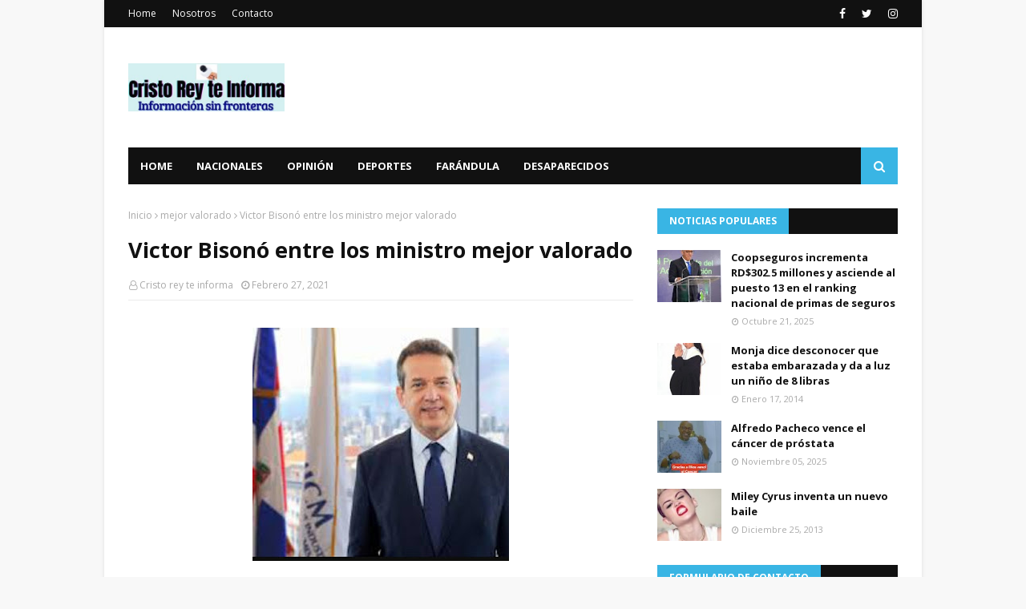

--- FILE ---
content_type: text/javascript; charset=UTF-8
request_url: https://www.cristoreyteinforma.com/feeds/posts/default?max-results=3&start-index=1&alt=json-in-script&callback=jQuery112408726159919259768_1769327588935&_=1769327588936
body_size: 33298
content:
// API callback
jQuery112408726159919259768_1769327588935({"version":"1.0","encoding":"UTF-8","feed":{"xmlns":"http://www.w3.org/2005/Atom","xmlns$openSearch":"http://a9.com/-/spec/opensearchrss/1.0/","xmlns$blogger":"http://schemas.google.com/blogger/2008","xmlns$georss":"http://www.georss.org/georss","xmlns$gd":"http://schemas.google.com/g/2005","xmlns$thr":"http://purl.org/syndication/thread/1.0","id":{"$t":"tag:blogger.com,1999:blog-5278413362194414397"},"updated":{"$t":"2026-01-09T11:42:40.867-04:00"},"category":[{"term":"Nacionales"},{"term":"cristo rey"},{"term":"Justin Bieber"},{"term":"Internacionales"},{"term":"MILEY CYRUS"},{"term":"Hombre"},{"term":"Coopseguros"},{"term":"."},{"term":"Deportes"},{"term":"República Dominicana"},{"term":"accidente"},{"term":"COOPSEGUROS."},{"term":"Cristo Rey."},{"term":"Mujer"},{"term":"policía"},{"term":"salud pública"},{"term":"Farándula"},{"term":"asesinato"},{"term":"muere"},{"term":"nacionales."},{"term":"ADOLESCENTE"},{"term":"PLD"},{"term":"RD"},{"term":"Suicidio"},{"term":"HAITIANOS"},{"term":"PN"},{"term":"intrant"},{"term":"Economía"},{"term":"FARANDULA"},{"term":"Haití"},{"term":"Leonel Fernández"},{"term":"RD."},{"term":"SANTO DOMINGO"},{"term":"atraco"},{"term":"muerto"},{"term":"niño"},{"term":"Danilo Medina"},{"term":"PRM"},{"term":"Puerto Rico"},{"term":"Tiroteo"},{"term":"joven"},{"term":"niña"},{"term":"niños"},{"term":"policia"},{"term":"política"},{"term":"presidente Danilo Medina"},{"term":"Camara de Diputados."},{"term":"DNCD"},{"term":"Deporte"},{"term":"La Romana"},{"term":"ONU"},{"term":"Remedios caseros"},{"term":"SECUESTRO"},{"term":"Santiago"},{"term":"accidente."},{"term":"delincuentes"},{"term":"haitiano"},{"term":"homicidio"},{"term":"prisión preventiva"},{"term":"yailinlamasviral"},{"term":"APRESAN"},{"term":"Abinader"},{"term":"CANTANTE"},{"term":"DOMINICANO"},{"term":"David Ortiz"},{"term":"Edesur"},{"term":"Estados Unidos"},{"term":"Murió"},{"term":"Nueva York"},{"term":"Omega"},{"term":"RD VIAL."},{"term":"República Dominicana."},{"term":"UASD"},{"term":"Villa Mella"},{"term":"anuell"},{"term":"ayuda"},{"term":"consejos"},{"term":"elecciones"},{"term":"femenicidio"},{"term":"mata"},{"term":"puñalada"},{"term":"AMET"},{"term":"Barrio Cristo Rey"},{"term":"Barrio Cristo Rey."},{"term":"CDP"},{"term":"COVID-19"},{"term":"Claudio Nasco"},{"term":"Estados Unidos."},{"term":"Falleció"},{"term":"Junta Central Electoral"},{"term":"Loma Miranda"},{"term":"Luis Abinader"},{"term":"MARIHUANA"},{"term":"MIDEREC"},{"term":"Matan"},{"term":"Ministerio Público"},{"term":"PN."},{"term":"PREMIOS"},{"term":"Puerto Plata"},{"term":"RIHANNA"},{"term":"Receta"},{"term":"San Juan de la Maguana"},{"term":"TOQUE de queda"},{"term":"VIH"},{"term":"ahogada"},{"term":"anuell y yailin."},{"term":"asalto"},{"term":"asesino"},{"term":"atraco."},{"term":"bebé"},{"term":"bonao."},{"term":"disparo"},{"term":"dominicanos"},{"term":"expareja"},{"term":"feminicidio"},{"term":"jóvenes"},{"term":"madre"},{"term":"maternidad."},{"term":"ministerio de la mujer"},{"term":"muerte"},{"term":"niño."},{"term":"prisión"},{"term":"santiago."},{"term":"violación"},{"term":"ALCALDESA"},{"term":"ARGENTINA."},{"term":"Alfredo Pacheco"},{"term":"Asesinados"},{"term":"Azua"},{"term":"BRASIL"},{"term":"Beyoncé"},{"term":"CAASD."},{"term":"COE"},{"term":"COMITÉ CENTRAL."},{"term":"Chile"},{"term":"DEGESETT"},{"term":"DESAPARECIDO"},{"term":"Dajabón."},{"term":"Denuncia"},{"term":"Depresión"},{"term":"Desconocidos"},{"term":"Diputada Lucrecia Santana Leyba"},{"term":"España"},{"term":"Familiares"},{"term":"Felicidades"},{"term":"HIGUEY"},{"term":"HOMICIDIO."},{"term":"Higüey"},{"term":"Hugo veras"},{"term":"Incendio"},{"term":"JUSTIN"},{"term":"Jorge mera"},{"term":"Los Alcarrizos."},{"term":"Lucrecia Santana Leyba"},{"term":"Madrid"},{"term":"Margarita Cedeño de Fernández"},{"term":"Meteorología"},{"term":"Miley Cyrus."},{"term":"PERIODISTA"},{"term":"PRD"},{"term":"Papa Francisco"},{"term":"Paul Walker"},{"term":"Policía Nacional"},{"term":"Presidente"},{"term":"Puerto Rico."},{"term":"ROBO"},{"term":"Robinson Canó"},{"term":"San Cristóbal."},{"term":"San Juan"},{"term":"TATUAJE"},{"term":"Villa Francisca"},{"term":"apresado."},{"term":"asesinada"},{"term":"calle San Juan de la Maguana del Sector de Cristo Rey"},{"term":"camara de diputados"},{"term":"construcción"},{"term":"cooperativa"},{"term":"cuidados intensivos."},{"term":"dengue."},{"term":"desaparecido."},{"term":"dos mujeres"},{"term":"ee. uu."},{"term":"embarazada"},{"term":"expresidente"},{"term":"familia"},{"term":"haiti"},{"term":"iglesia"},{"term":"jengibre"},{"term":"juicio"},{"term":"lluvias"},{"term":"madonna"},{"term":"menores"},{"term":"ministerio de la mujer."},{"term":"mujeres"},{"term":"murió."},{"term":"navidad"},{"term":"paso rápido."},{"term":"patana."},{"term":"pelea"},{"term":"policías"},{"term":"protesta"},{"term":"puñaladas"},{"term":"puñaladas."},{"term":"salud publica."},{"term":"se ahorca"},{"term":"sector de Cristo rey"},{"term":"sicarios"},{"term":"tekashi"},{"term":"vacunas"},{"term":"30 años de prisión"},{"term":"ADN"},{"term":"AGUA"},{"term":"Acroarte."},{"term":"Agentes de la policía"},{"term":"Alex Rodríguez"},{"term":"Alfredo Pacheco."},{"term":"Ayuntamiento del Distrito Nacional"},{"term":"Bandera dominicana"},{"term":"Bani."},{"term":"Baní."},{"term":"Boca Chica"},{"term":"Bono navideño"},{"term":"CAASD"},{"term":"CAROLINA MEJIA"},{"term":"CHINO"},{"term":"CONACOOP"},{"term":"CONCIERTO"},{"term":"CONVOCATORIA"},{"term":"COOPSEGUROS. Nacionales ."},{"term":"COOPSEGUROS.."},{"term":"CUMPLEAÑOS"},{"term":"Capotillo"},{"term":"Cattleya."},{"term":"China"},{"term":"Científicos"},{"term":"Clínica Cruz Jiminian"},{"term":"Colegio Dominicano de Periodistas (CDP)."},{"term":"Covi-19"},{"term":"Cristiano"},{"term":"Cristo Park"},{"term":"Dajabón"},{"term":"Deportados"},{"term":"Desaparecidos"},{"term":"Diego Pesqueira"},{"term":"Doctora"},{"term":"Dr. Luis Cruz"},{"term":"Día de las Madres."},{"term":"EDESUR."},{"term":"ESCUELA."},{"term":"Educación"},{"term":"El Procurador General de la República"},{"term":"El papa Francisco"},{"term":"Enfry Taveras"},{"term":"España."},{"term":"Europa"},{"term":"FEMINICIDIO."},{"term":"Fallece"},{"term":"Francina Hungría"},{"term":"Frente Cooperativista"},{"term":"Fuego"},{"term":"GRUPO LARG"},{"term":"Gobernadora Santo Domingo este"},{"term":"Haitiana"},{"term":"Herrera"},{"term":"Huawei."},{"term":"INAUGURACIÓN"},{"term":"INFOTEP"},{"term":"Ito bisonó"},{"term":"JCE."},{"term":"Jovenes"},{"term":"Julia Drullard"},{"term":"LEY"},{"term":"La Universidad Autónoma de Santo Domingo"},{"term":"La Victoria"},{"term":"Luis Cruz"},{"term":"Luis cruz camacho"},{"term":"MARCHA"},{"term":"MENORES DE EDAD"},{"term":"MIDEREC."},{"term":"MISS UNIVERSO"},{"term":"Manoguayabo"},{"term":"Marc Anthony"},{"term":"Medias Rojas de Boston"},{"term":"Mexico."},{"term":"Migración"},{"term":"Milton Morrison."},{"term":"Ministerio de Interior y Policía"},{"term":"Ministerio de Salud Pública"},{"term":"Ministerio de medio Ambiente."},{"term":"Mujer celosa"},{"term":"Najayo"},{"term":"Niña de cuatro meses"},{"term":"ONU."},{"term":"Onguito wa"},{"term":"Onguitowa"},{"term":"PUNTA CANA"},{"term":"Palacio Nacional."},{"term":"Panamá"},{"term":"Parkinson"},{"term":"Patología Forense."},{"term":"Premios Soberanos."},{"term":"Presidente Luis Abinader. mineros atrapados"},{"term":"Presidente Medina"},{"term":"Profugo"},{"term":"Prófugo"},{"term":"RD VIAL"},{"term":"RECLUSOS"},{"term":"RENUNCIA"},{"term":"RUBI PEREZ"},{"term":"Ricky Martin"},{"term":"Roban"},{"term":"Rochy"},{"term":"Ruth Soto"},{"term":"SDE"},{"term":"SENTENCIA"},{"term":"SIDA"},{"term":"Sabana perdida"},{"term":"Sacerdote"},{"term":"San Pedro"},{"term":"San Pedro de Macorís"},{"term":"Selena Gómez"},{"term":"Senasa"},{"term":"Sobeida Félix Morel"},{"term":"Sonia Silvestre"},{"term":"TRATAMIENTO"},{"term":"TRIBUNAL DOMINICANO."},{"term":"Temblor de tierra"},{"term":"Teniente Coronel"},{"term":"Tigres del Licey"},{"term":"Tokisha"},{"term":"Universidad Autónoma de Santo Domingo"},{"term":"Uruguay"},{"term":"VACUNA"},{"term":"VIH."},{"term":"Vicepresidenta de la República"},{"term":"Virgen de la Altagracia"},{"term":"Zona colonial"},{"term":"acusado"},{"term":"ahorcado"},{"term":"ahorcado."},{"term":"alcarrizos"},{"term":"alimentos"},{"term":"apresado"},{"term":"apresamiento"},{"term":"arroyo hondo."},{"term":"asalto."},{"term":"asesina"},{"term":"asesinadas"},{"term":"asesinado"},{"term":"asesinato."},{"term":"asesinatos"},{"term":"banco popular"},{"term":"bebe"},{"term":"béisbol"},{"term":"cabeza"},{"term":"cadáver"},{"term":"calle 47."},{"term":"cesárea"},{"term":"chichigua."},{"term":"chikungunya"},{"term":"chofer"},{"term":"chubascos dispersos"},{"term":"ciudadanos."},{"term":"comerciante"},{"term":"comunicador Claudio Nasco"},{"term":"concurso"},{"term":"condena"},{"term":"consecuencias"},{"term":"consejos."},{"term":"corrupción"},{"term":"cuchillo"},{"term":"cáncer de mama."},{"term":"cáncer de próstata"},{"term":"cáncer infantil."},{"term":"cédula"},{"term":"de San Pedro de Macorís."},{"term":"delincuente"},{"term":"delincuentes."},{"term":"dengue"},{"term":"desaparecida"},{"term":"desaparecida."},{"term":"descendientes de haitianos"},{"term":"detenidas"},{"term":"detienen"},{"term":"dieta"},{"term":"diputada"},{"term":"disparo en la cabeza."},{"term":"disparos"},{"term":"donaciones"},{"term":"dotolcito"},{"term":"drink."},{"term":"droga"},{"term":"embarazo."},{"term":"escopeta"},{"term":"estudiantes."},{"term":"ex concubina"},{"term":"explosión"},{"term":"fallecida"},{"term":"fallecido."},{"term":"figura"},{"term":"ganador"},{"term":"gratis"},{"term":"guayiga"},{"term":"guillermo moreno"},{"term":"herida de bala"},{"term":"heridos"},{"term":"heridos."},{"term":"hieren"},{"term":"hongos"},{"term":"hookah"},{"term":"huracán"},{"term":"huracán Fiona"},{"term":"identifican"},{"term":"infarto"},{"term":"ingredientes"},{"term":"internacional"},{"term":"internet."},{"term":"intoxicación"},{"term":"jce"},{"term":"juguetes"},{"term":"justicia"},{"term":"la India."},{"term":"la vega"},{"term":"las terrenas"},{"term":"lavado de activos"},{"term":"libertad."},{"term":"lluvia"},{"term":"machetazos"},{"term":"maestra"},{"term":"mansión"},{"term":"marileidy Paulino"},{"term":"matan mujer"},{"term":"mató"},{"term":"medicina"},{"term":"menor de edad"},{"term":"minerd."},{"term":"monte plata."},{"term":"muerta."},{"term":"muerto."},{"term":"mujer embarazada"},{"term":"navideña."},{"term":"niña de un año de edad"},{"term":"niñas y adolescentes"},{"term":"niños quemados."},{"term":"obras públicas"},{"term":"omega."},{"term":"operativo"},{"term":"película"},{"term":"pensión"},{"term":"periodistas"},{"term":"pide ayuda"},{"term":"policias"},{"term":"premios galardón."},{"term":"profesor"},{"term":"protestan"},{"term":"recursos humanos"},{"term":"remedios"},{"term":"remedios naturales."},{"term":"reo"},{"term":"riña"},{"term":"salsero"},{"term":"salud"},{"term":"salud publica"},{"term":"salud pública."},{"term":"salud."},{"term":"sentencia 168-13."},{"term":"sexo"},{"term":"sicariato"},{"term":"sida."},{"term":"sobrina"},{"term":"sueldo 13."},{"term":"tecnología"},{"term":"teme por su vida"},{"term":"terremoto"},{"term":"tragedia"},{"term":"tragica"},{"term":"tres muertos"},{"term":"trucos"},{"term":"tubi"},{"term":"ultiman"},{"term":"un hombre"},{"term":"un muerto"},{"term":"un muerto y varios heridos."},{"term":"varias puñaladas"},{"term":"varices"},{"term":"varios heridos."},{"term":"video"},{"term":"visita"},{"term":"ácido del diablo"},{"term":"\"Chikito"},{"term":"\"Donde hay justicia no hay pobreza\" Confucio"},{"term":"#Cruzjiminian"},{"term":"#MUERERAYLIOTTA."},{"term":"#RD"},{"term":"#Rayliotta"},{"term":"#SindicoRobertosalcedo ."},{"term":"#luiscruzcamacho"},{"term":"#tiroteotexa."},{"term":"#vivienda #gobierno"},{"term":"'Dumb \u0026 Dumber'."},{"term":"'Journals' ."},{"term":"'look'"},{"term":"(CONADEHU"},{"term":"(FENAMOTOR"},{"term":"(PLD"},{"term":"(SRSM)"},{"term":"(UASD"},{"term":"(xxxII)Asamblea genaral"},{"term":"+ primer lugar"},{"term":".Óscar."},{"term":"000 MUJER MUERTA."},{"term":"000.00."},{"term":"06 mueren"},{"term":"1 millón de dólares"},{"term":"1.3 kilos de cocaína"},{"term":"1.500 dólares."},{"term":"10"},{"term":"10 candidatos"},{"term":"10 estereoscopios digitales"},{"term":"100"},{"term":"100 mil niños nacidos"},{"term":"100 millones"},{"term":"100mil dolares"},{"term":"108 periodistas"},{"term":"12 años de prisión"},{"term":"12 países"},{"term":"12 sobrevivientes"},{"term":"1212"},{"term":"128 homicidios"},{"term":"131.20 gramos."},{"term":"14 dominicanos"},{"term":"14 libras en una semana."},{"term":"14 mil preservativos donados"},{"term":"14 muertos"},{"term":"14.000 supermercados de propietarios dominicanos"},{"term":"140.000 dólares)."},{"term":"145 barrios."},{"term":"15 de febrero"},{"term":"16 de agosto"},{"term":"166 nuevos miembros"},{"term":"168 nuevos miembros del CC."},{"term":"17.000 niñas"},{"term":"18 millones."},{"term":"1918-2013"},{"term":"1958 -"},{"term":"2"},{"term":"2 millones de dólares"},{"term":"2.000 muertos"},{"term":"20"},{"term":"20 años de prisión"},{"term":"20 puñaladas"},{"term":"200 millones de pesos."},{"term":"2009."},{"term":"2013"},{"term":"2016."},{"term":"203 millones de pesos"},{"term":"21 de enero"},{"term":"210 empleados"},{"term":"225 nuevos miembros del CC ."},{"term":"240 millones de dólares por diez años"},{"term":"25 años de edad."},{"term":"25 años y cadena perpetua."},{"term":"26 enero."},{"term":"27 años de cárcel"},{"term":"27 con Gomez."},{"term":"28 personas heridas."},{"term":"297 puñaladas"},{"term":"2do teniente"},{"term":"3 millones de visitantes en 2013."},{"term":"3 terremoto"},{"term":"30 millones de dólares."},{"term":"30 y 20"},{"term":"300 millones.maternidad"},{"term":"32 aniversario."},{"term":"34 personas resultaron heridas"},{"term":"35 personas"},{"term":"363 personas han sido hospitalizadas."},{"term":"37"},{"term":"3730"},{"term":"38 millones de pesos."},{"term":"38 personas muertas"},{"term":"390 motocicletas"},{"term":"4 de Julio"},{"term":"4 de julio.\nHeridos. Muertos ."},{"term":"4 miembros de una familia.  Enfrentamiento"},{"term":"4.2 grados"},{"term":"40 años de fundación del PLD."},{"term":"400.000.000. Pesos"},{"term":"40⁰ grados de temperatura."},{"term":"42 puntos en la frente"},{"term":"47"},{"term":"48 horas sin comer ni hablar"},{"term":"483."},{"term":"5 MUERTOS"},{"term":"50 años"},{"term":"50 dólares."},{"term":"50 pesos"},{"term":"50.000 dólares."},{"term":"517 afectados"},{"term":"52 %."},{"term":"59 mil dólares"},{"term":"5to embarazo"},{"term":"6"},{"term":"62"},{"term":"64"},{"term":"6ta feria"},{"term":"7 por ciento"},{"term":"70 personas"},{"term":"700 jonrones"},{"term":"75 millones de dólares."},{"term":"750 personas"},{"term":"80.000"},{"term":"800 mil cajas"},{"term":"95 años de edad."},{"term":"96 millones de euros"},{"term":"; equipos 911."},{"term":"@rochyrd"},{"term":"ABOLIRÁN"},{"term":"ACIDO ELÁGICO."},{"term":"ACTAS"},{"term":"ACV"},{"term":"ADITEX."},{"term":"ADOU."},{"term":"AERODOM."},{"term":"AEROPUERTO."},{"term":"AFECTADA"},{"term":"AFECTADA."},{"term":"AFIRMA. VERGUENZA"},{"term":"AILA"},{"term":"AIRAC."},{"term":"ALCOHOL"},{"term":"ALERTA VERDE."},{"term":"ALMIDÓN DE MAÍZ"},{"term":"AMA."},{"term":"AMPLIA"},{"term":"ANJE"},{"term":"ARQUITECTO"},{"term":"ARREGLO FLORAL."},{"term":"ARRESTAN"},{"term":"ASENA"},{"term":"ASESINOS DE ABOGADO"},{"term":"AUSTRALIANOS"},{"term":"AYUNTAMIENTO DEL DISTRITO NACIONAL."},{"term":"Abel Martínez"},{"term":"Abogado asesinado"},{"term":"Accidente de transito"},{"term":"Acido del diablo"},{"term":"Actor"},{"term":"Adolescente  muerta"},{"term":"Adriano Espaillat"},{"term":"Adriano de la Cruz"},{"term":"Aeropuerto Internacional de Las Américas (AILA)."},{"term":"Agentes policiales"},{"term":"Agresión"},{"term":"Aguilas"},{"term":"Agustina"},{"term":"Agustina Ramirez"},{"term":"Alaisha Polanco"},{"term":"Albert pujols"},{"term":"Albino"},{"term":"Alburquerque"},{"term":"Alcaide de Gold Coast"},{"term":"Alcarrizos."},{"term":"Alexis Medina"},{"term":"Alfonso la joya"},{"term":"Almendras"},{"term":"Aloft."},{"term":"Altagracia Guzmán Marcelino"},{"term":"Altos de Chavón de La Romana."},{"term":"Alza de pan"},{"term":"Alzheimer."},{"term":"Amara La Negra"},{"term":"Amber Lidia Williamson"},{"term":"Amelia Vega"},{"term":"Amilca José López Marcano"},{"term":"Andrés"},{"term":"Anemia"},{"term":"Anestesiólogo"},{"term":"Anibelca Rosario"},{"term":"Anillo vaginal"},{"term":"Antipulpo"},{"term":"Anyelo"},{"term":"Apresan un hombre"},{"term":"Aquiles correa"},{"term":"Aquí se habla Español"},{"term":"Archivo General de la Nación"},{"term":"Argenis baez"},{"term":"Argentina"},{"term":"Aristipo Vidal"},{"term":"Arroz con camarones"},{"term":"Arturo Grullón de Santiago"},{"term":"Asociación Club Nuevo Ambiente"},{"term":"Ataque cardíaco"},{"term":"Atracadores"},{"term":"Atrincheró"},{"term":"Aurelio Henriquez"},{"term":"Auto"},{"term":"Auto robo"},{"term":"Autobús"},{"term":"Av. Bolivar"},{"term":"Avena"},{"term":"Avioneta"},{"term":"BAILE. CRISTO REY."},{"term":"BANCO"},{"term":"BANCO CENTRAL"},{"term":"BAR"},{"term":"BAYAGUANA"},{"term":"BELGAS"},{"term":"BICARBONATO DE SODIO"},{"term":"BOCA CHICA."},{"term":"Baitoa"},{"term":"Baja autoestima."},{"term":"Bala perdida"},{"term":"Baleado y quemado"},{"term":"Banda los menores"},{"term":"Bani"},{"term":"Baní"},{"term":"Barack Obama"},{"term":"Barahona"},{"term":"Barahona."},{"term":"Barcelona"},{"term":"Barranquilla"},{"term":"Bayaguaba."},{"term":"Bazucazo"},{"term":"Belinda"},{"term":"Ben Affleck"},{"term":"Benito juarez"},{"term":"Beryl."},{"term":"Biden."},{"term":"Bienvenido ogando."},{"term":"Big Papi"},{"term":"Billboard de la Música Latina 2014"},{"term":"Biografía"},{"term":"Boca de Cachón"},{"term":"Boda"},{"term":"Bodyfitrd"},{"term":"Boeing 777"},{"term":"Bolivar Batista"},{"term":"Bolivia"},{"term":"Bonoamil"},{"term":"Bosch."},{"term":"Boston"},{"term":"Brad Pitt"},{"term":"Brasileña."},{"term":"Brenda Castillo."},{"term":"Britanicos"},{"term":"BÓRAX"},{"term":"Bávaro"},{"term":"Bávaro."},{"term":"CAID"},{"term":"CALCINADOS."},{"term":"CANCER."},{"term":"CAOMPAÑIA FRANCESA"},{"term":"CARICOM"},{"term":"CARLOS Guzmán."},{"term":"CC del PLD."},{"term":"CECANOT"},{"term":"CELAC."},{"term":"CEMADOJA"},{"term":"CERTAMEN DE BELLEZA."},{"term":"CHINO Y NACHO"},{"term":"CIDH"},{"term":"CIDH."},{"term":"CLAUSURAN"},{"term":"CNN"},{"term":"CODEESD"},{"term":"COMOIN."},{"term":"COOP-CMD"},{"term":"COOPACRENE"},{"term":"COOPEMAP"},{"term":"COOPMAIMON"},{"term":"COOPMIREX"},{"term":"COOPNASALUD"},{"term":"CORRECCIONALES."},{"term":"COSVI"},{"term":"COVID-19."},{"term":"CRISTO. REY."},{"term":"CY YOUNG."},{"term":"Cabañas Chévere"},{"term":"Cabellera"},{"term":"Cadena perpetua."},{"term":"Calero"},{"term":"Cali"},{"term":"Caliche de Cristo Rey"},{"term":"Camara de Diputados.."},{"term":"Camión"},{"term":"Cantante estadounidense"},{"term":"Capitán de la policía"},{"term":"Caribe Express"},{"term":"Carlos Amarante Baret"},{"term":"Carlos Amarante Baret."},{"term":"Carlota la más Barria"},{"term":"Carnaval 2014"},{"term":"Carolina Féliz"},{"term":"Carretera Baní-Ocoa"},{"term":"Carros piratas"},{"term":"Casa Blanca"},{"term":"Caseros"},{"term":"Cataratas Niágaras"},{"term":"Catlleya."},{"term":"Ceneo D’ Oleo Brito"},{"term":"Centro de Corrección"},{"term":"Centro de Gastroenterología."},{"term":"Centro de Operaciones de Emergencias"},{"term":"Cesar el abusador"},{"term":"Cesar prieto"},{"term":"Cheo Feliciano"},{"term":"Chicungunya"},{"term":"Chihuahua"},{"term":"Chile."},{"term":"Chimbala"},{"term":"Chocan  camioneta."},{"term":"Cien Fuegos."},{"term":"Cine Iberomamericano"},{"term":"Ciudad de Panamá"},{"term":"Claro."},{"term":"Clases presenciales"},{"term":"Clases virtuales. Niños. Computadoras. Lapto. Cuadernillos. Padres ."},{"term":"Cleveland"},{"term":"Cleveland Clínica."},{"term":"Club  Leones  Del Caribe de  Cristo  Rey"},{"term":"Clínica  Antonino Cruz Jiminián"},{"term":"Colegio Dominicano de Periodistas"},{"term":"Colegio Médico Dominicano"},{"term":"Colombia"},{"term":"Colorado"},{"term":"Comisión Central Electoral de la Universidad Autónoma de Santo Domingo (UAS)"},{"term":"Comisión Mixta Bilateral entre autoridades dominicanas y haitianas"},{"term":"Comité Central"},{"term":"Comité Nacional de Lavados de Activos"},{"term":"Conape"},{"term":"Condenado"},{"term":"Conferencista"},{"term":"Confusión"},{"term":"Congestión nasal"},{"term":"Consejo de Diseñadores de Estados Unidos."},{"term":"Consejos naturales para eliminar la caspa."},{"term":"Constanza"},{"term":"Constanza."},{"term":"Consul"},{"term":"Consulado dominicano en Nueva York"},{"term":"Contraloría General de la República Dominicana."},{"term":"Corazón roto"},{"term":"Corea del sur"},{"term":"Corona virus"},{"term":"Corona virus ."},{"term":"Coronel"},{"term":"Cortan lengua"},{"term":"Corte Interamericana de los Derechos Humanos"},{"term":"Cotuí"},{"term":"Crisbal Morales"},{"term":"Cristo Libre"},{"term":"Cristo Redentor"},{"term":"Cristo Rey ."},{"term":"Cristo Rey te informa"},{"term":"Cristo rey. Rosi Guzmán. Caceres"},{"term":"Cristóbal Morales."},{"term":"Cruz Jiminian"},{"term":"Cuatreros"},{"term":"Cuba"},{"term":"Cuba."},{"term":"Cuerpo de Bomberos"},{"term":"Cámara de diputados"},{"term":"Cándida Montilla"},{"term":"Cónsul dominicano"},{"term":"DANCER"},{"term":"DANILO MEDINA."},{"term":"DAVIDDELOSSANTO"},{"term":"DEFUNCIÓN"},{"term":"DEPORTE DOMINICANO"},{"term":"DESAPARECIDO. descuartizado"},{"term":"DICAN"},{"term":"DICRIM."},{"term":"DIDA.."},{"term":"DIPUTADO"},{"term":"DISTRITO NACIONAL"},{"term":"DJ"},{"term":"DNCD."},{"term":"DNI"},{"term":"Dajabon"},{"term":"Dan Pfeiffer"},{"term":"Daniel Rivera"},{"term":"Daniel Rivera."},{"term":"David Kada"},{"term":"Dedé"},{"term":"Degesset."},{"term":"Deguis Pierre"},{"term":"Deligne Asunción."},{"term":"Desarticulan red"},{"term":"Desnuda"},{"term":"Destacamento"},{"term":"Dia"},{"term":"Dia  del padre."},{"term":"Dia de San Valentín"},{"term":"Dios y de las personas."},{"term":"Dirección Nacional de Control de Drogas (DNCD)."},{"term":"Dirección Nacional de Control de Drogas."},{"term":"Director General de Ética e Integridad Gubernamental"},{"term":"Distanciamiento social"},{"term":"Distrito Nacional y Puerto Plata."},{"term":"Docencia"},{"term":"Dolor de cabeza y ojos Sensación de pesadez"},{"term":"Dominicana"},{"term":"Dominicano."},{"term":"Don Diego."},{"term":"Dora la Exploradora"},{"term":"Dos estudiantes"},{"term":"Dos mujeres muertas"},{"term":"Dr."},{"term":"Dr. Cruz Jiminian"},{"term":"Duarte con París"},{"term":"Duncan"},{"term":"Día Internacional  de la Felicidad"},{"term":"Día Internacional del trabajo."},{"term":"Día Nacional del Periodismo"},{"term":"Día de la restauración Dominicana"},{"term":"Día de los Fieles Difuntos"},{"term":"Día del Padre"},{"term":"EE"},{"term":"EE.UU. RD."},{"term":"EE:UU"},{"term":"EE:UU. trabajara"},{"term":"EEUU"},{"term":"EEUU."},{"term":"ELIAS PIÑA"},{"term":"ELIMINA EL ESTRES"},{"term":"EN EL BRAZO."},{"term":"ESCUELA"},{"term":"ESCUELA ARUBA"},{"term":"ESPOSA. CANCER."},{"term":"ESPOSO"},{"term":"ESTARLIN ALCÁNTARA"},{"term":"EUTANACIA"},{"term":"EVITARLA."},{"term":"EXFUNCIONARIOS."},{"term":"EXPERIMENTO."},{"term":"Ecuador"},{"term":"Edesur Dominicana"},{"term":"Edesurrd"},{"term":"Edgar Contreras"},{"term":"Educacion"},{"term":"Educacion investiga"},{"term":"Ejercicios"},{"term":"El 75% de maestros"},{"term":"El Cairo"},{"term":"El Día Internacional de la Mujer"},{"term":"El Gago”"},{"term":"El Hospital General de la Plaza de la Salud"},{"term":"El Hospital Vinicio Calventi"},{"term":"El Instituto de Criminología de la Facultad de Ciencias Jurídicas y Políticas"},{"term":"El Mayor Clásico"},{"term":"El Ministerio de Sanidad de Ucrania"},{"term":"El PLD"},{"term":"El Seibo"},{"term":"El Seibo."},{"term":"El ex presidente Leonel Fernández"},{"term":"El galardon"},{"term":"El primer ministro de Malasia"},{"term":"El virao."},{"term":"Elimina"},{"term":"Elimina el acné con remedios naturales."},{"term":"Elizabeth"},{"term":"Elizabeth Paredes"},{"term":"Elton John"},{"term":"Elvida."},{"term":"Elvis Presley"},{"term":"Elías Piña"},{"term":"Embajada de Japón."},{"term":"Embajador"},{"term":"Emmanuel"},{"term":"Emmy."},{"term":"Empleados"},{"term":"Encarcelan"},{"term":"Encuentran"},{"term":"Eneroliza Núñez"},{"term":"Engombe"},{"term":"Enrique Iglesias"},{"term":"Ensanche Isabelita"},{"term":"Escarlen Irrizarri"},{"term":"Escudo de la República Dominicana"},{"term":"Escuela Básica Benito Juárez."},{"term":"Escuela Primaria “Benito Juarez”"},{"term":"Escuela de karate Club Leones del Caribe"},{"term":"Escuelas"},{"term":"España ."},{"term":"Espinacas y vegetales verdes"},{"term":"Esposos asesinados"},{"term":"Estado Unidos"},{"term":"Estefan de la Rosa. La Puya"},{"term":"Estefanía"},{"term":"Estrés"},{"term":"Euris matos."},{"term":"Evelyn Matthei"},{"term":"Exministro"},{"term":"Exnovio"},{"term":"Expertos de la comunicación y de la imagen"},{"term":"FDA"},{"term":"FENAMUTRA."},{"term":"FESTIVAL"},{"term":"FIP."},{"term":"FISCALIA"},{"term":"FRANCISCO JAVIER."},{"term":"FUMA"},{"term":"FUNERAL DE LA REALEZA."},{"term":"Faciales"},{"term":"Falcondo"},{"term":"Falleció el periodista Napoleón Rojas"},{"term":"Falleció."},{"term":"Familiares de los pasajeros"},{"term":"Fantino"},{"term":"Farandila"},{"term":"Faride Raful."},{"term":"Farmaconal quirúrgica."},{"term":"Fast \u0026 Furious"},{"term":"Federaciones de Cooperativistas"},{"term":"Federación de Policías Americanos"},{"term":"Felix Antonio Cruz Jiminian."},{"term":"Fellito"},{"term":"Fello Subervií"},{"term":"Filipina."},{"term":"Fiona"},{"term":"Fiscalía"},{"term":"Fiscalía del Distrito Nacional"},{"term":"Franchesca"},{"term":"Francia"},{"term":"Francina Hungria"},{"term":"Francis Santana"},{"term":"Francisco Javier"},{"term":"Frank Prada."},{"term":"Frank Reyes"},{"term":"Franklin Almeida."},{"term":"Franklin Mirabal"},{"term":"Freddy"},{"term":"Frederick Pérez"},{"term":"Frente Cooperativista del PRD"},{"term":"Fuerza Aérea española"},{"term":"Fundación Maestro Cares"},{"term":"Fundación Niños con una Esperanza"},{"term":"Fundación Padre Rogelio Cruz"},{"term":"Fundación del salsero Marc Anthony"},{"term":"Funeraria Blandino de la  Abraham Lincoln."},{"term":"Félix Porte."},{"term":"Félix portes"},{"term":"GANA VENEZUELA"},{"term":"GOLPEADA."},{"term":"Gabriel García Márquez"},{"term":"Ganadores"},{"term":"Gastos"},{"term":"Gigantes del Cibao"},{"term":"Girasoles."},{"term":"Gobierno"},{"term":"Golpiza"},{"term":"Gorila"},{"term":"Goris"},{"term":"Grammy Awards"},{"term":"Grand Slam de Victorino"},{"term":"Grandes Ligas"},{"term":"Grimaldi Coronado"},{"term":"Grupo Punta Cana"},{"term":"Gualey."},{"term":"Guardia Costera"},{"term":"Guardia Presidencial"},{"term":"Güibia"},{"term":"HIGUEY."},{"term":"HIJO ÚNICO"},{"term":"HOLLIWOOD."},{"term":"HOMOSEXUALES"},{"term":"HOMS."},{"term":"HURACÁN FIONA."},{"term":"Hace 12 años"},{"term":"Haina"},{"term":"Haitiano."},{"term":"Haitianos repatriados en condiciones inhumana segun una ONG."},{"term":"Haití y República Dominicana."},{"term":"Haití."},{"term":"Halloween"},{"term":"Hatiano"},{"term":"Hermanos muertos"},{"term":"Herrera."},{"term":"Hidrocefalia"},{"term":"Higuey ."},{"term":"Higüey-Veron"},{"term":"Higüey."},{"term":"Historia"},{"term":"Hollywood"},{"term":"Hollywood."},{"term":"Hombre con máscara"},{"term":"Hombre envenena a sus hijas y se suicida"},{"term":"Honduras"},{"term":"Hospital Darío Contreras."},{"term":"Hospital Hugo de Mendoza."},{"term":"Hospital Marcelino Vélez Santana"},{"term":"Hospital Regional Antonio Musa"},{"term":"Hotel Escocia"},{"term":"Hoyo de chulin"},{"term":"Huevos."},{"term":"Hugo de Mendoza."},{"term":"Hugo verás."},{"term":"IBEROAMERICA"},{"term":"III FORO ANUAL DE IGUALDAD DE GENERO."},{"term":"INCREMENTO"},{"term":"INDIGENCIA"},{"term":"INDOTEL"},{"term":"INFANTE."},{"term":"INFOTEP."},{"term":"INGENIEROS"},{"term":"INPOSDOM"},{"term":"INSALUD."},{"term":"INTOXICACION"},{"term":"ISLA CAICOS"},{"term":"Identifican cadáver"},{"term":"Imposdom."},{"term":"Imágenes"},{"term":"Inabie"},{"term":"Inabie."},{"term":"Independencia Nacional"},{"term":"India"},{"term":"Industria y Comercio"},{"term":"Infarto fulminante"},{"term":"Instagram"},{"term":"Instagram.."},{"term":"Instituto Nacional de Formación Agraria y Sindical  Porfirio Zarzuela (INFAS)"},{"term":"Intento de fuga"},{"term":"Internacionales."},{"term":"Isabel Herasme"},{"term":"Italo-Colombiano"},{"term":"Iván Grullón"},{"term":"JEFE DE LA POLICIA"},{"term":"JL"},{"term":"JOSELIN"},{"term":"Jalea de tomate"},{"term":"Jamaica."},{"term":"Janick"},{"term":"Janick Goris."},{"term":"Jason Kidd"},{"term":"Jay-Z"},{"term":"Jeancarlos de la Cruz Adames"},{"term":"Jeannette Vicioso"},{"term":"Jeepeta Hyundai."},{"term":"Jeffrey Dixon"},{"term":"Jennifer López"},{"term":"Jet Set."},{"term":"Jhonny Dee"},{"term":"Jhosua"},{"term":"Jim Carrey"},{"term":"Jimaní"},{"term":"Joaquín"},{"term":"Johannesburgo."},{"term":"Jorge Estrella Arias"},{"term":"Joshua"},{"term":"Joshua Riibe."},{"term":"Jostin Bieber"},{"term":"Juan Bolívar Díaz"},{"term":"Juan Carlos Plasencia"},{"term":"Juan Gabriel"},{"term":"Juan Pablo Duarte"},{"term":"Juan Ramón Gómez Díaz"},{"term":"Juana Domínguez Solano"},{"term":"Julia Pastrana"},{"term":"Juliana Deguis"},{"term":"Junta de Vecinos Amantes de la Paz"},{"term":"Junta de la Junta Central Electoral (JCE)"},{"term":"Justin Bieber."},{"term":"Juventus"},{"term":"Karla fatule"},{"term":"Karol g"},{"term":"Katy Perry"},{"term":"Kenny Lara"},{"term":"Kiko la quema"},{"term":"Konanki"},{"term":"Konanki."},{"term":"LA 40"},{"term":"LA 41."},{"term":"LABORABLE"},{"term":"LAS AMERICA"},{"term":"LIBRE DE IMPUESTOS"},{"term":"LOS PREBIOTICOS"},{"term":"LUZ SOLAR"},{"term":"La OMSA"},{"term":"La Oficina Nacional de Meteorología"},{"term":"La Organización Iberoamericana de la Juventud"},{"term":"La Pastoral Juvenil de la Iglesia Católica"},{"term":"La Policía"},{"term":"La Policía Nacional"},{"term":"La República Dominicana."},{"term":"La Romana."},{"term":"La Vega."},{"term":"La Vicepresidencia de la República"},{"term":"La caleta"},{"term":"La demente"},{"term":"La nasa"},{"term":"La premiación  Por noveno año."},{"term":"La vicepresidenta Margarita Cedeño de Fernández"},{"term":"La vicepresidenta de la República"},{"term":"Lady Gaga."},{"term":"Las Matas de Farfán"},{"term":"Las fuerzas de seguridad españolas"},{"term":"Le roban el celular"},{"term":"Lechoza"},{"term":"Legislador."},{"term":"Leonel Fernández Reyna"},{"term":"Leones"},{"term":"Leones del Escogido"},{"term":"Ley 61-32 de Expresión y Difusión del Pensamiento"},{"term":"Ley de Partidos Políticos"},{"term":"Ley de Partidos y Agrupaciones Políticas"},{"term":"Liam Hemsworth"},{"term":"Licey Santiago."},{"term":"Linkin Park y Beyoncé"},{"term":"Liposuccion"},{"term":"Lisa Marie Presley"},{"term":"Llenas aybar."},{"term":"Londres"},{"term":"Los Frailes"},{"term":"Los Guaricanos"},{"term":"Los Mameyes."},{"term":"Los jueces del Primer Tribunal Colegiado de la Provincia de Santo Domingo"},{"term":"Los restos de Sonia silvestre"},{"term":"Los vídeos de 'Wrecking Ball' y 'Work Bitch"},{"term":"Los Ángeles"},{"term":"Loteria nacional"},{"term":"Luis Abinader."},{"term":"Luis Pacheco"},{"term":"Luis Ramón Hilario Polanco."},{"term":"Luis cruz Jiminian."},{"term":"Luis cruz con tu salud"},{"term":"Luisito."},{"term":"Luperón."},{"term":"Lupita Nyong’o"},{"term":"Lyda Amell de Lalane"},{"term":"Línea Vida"},{"term":"MALTRATO A MUJER."},{"term":"MAP."},{"term":"MARTA HEREDIA."},{"term":"MARTELLY"},{"term":"MATRIMONIO"},{"term":"MEDIDAS COERCION."},{"term":"MEJOR"},{"term":"MESCYT"},{"term":"MIGRAÑA"},{"term":"MINISTERIO DE TRABAJO"},{"term":"MIREX"},{"term":"MIREX."},{"term":"MISS UNIVERSO 2013"},{"term":"MMV"},{"term":"MONO"},{"term":"MOPCRD"},{"term":"MORDIDAS"},{"term":"MORTALIDAD."},{"term":"MTV World Stage 2014."},{"term":"MTV."},{"term":"MUERE REINA ISABEL II"},{"term":"MUERTE DE FANÁTICO. EN CONCIERTO."},{"term":"MUERTE DEL NARRADOR."},{"term":"Madonna."},{"term":"Madre e hija"},{"term":"Maestro Care."},{"term":"Major League Baseball (MLB)."},{"term":"Mal humor"},{"term":"Mala postura ."},{"term":"Malasia"},{"term":"Malasia."},{"term":"Malaysia Airlines"},{"term":"Malaysian Airlines"},{"term":"Mali"},{"term":"Manchas"},{"term":"Manuel Castro Castillo"},{"term":"Manuel Gutiérrez"},{"term":"Manuel Jerez Balbi (La Ceguera)."},{"term":"Manuel María Mercedes"},{"term":"Mar Caribe"},{"term":"Marcelina Reyes"},{"term":"Margarita Cedeño"},{"term":"Maribel Altagracia López Liriano"},{"term":"Marina de guerra."},{"term":"Marineros de Seattle"},{"term":"Marino Vinicio Castillo"},{"term":"Mario Llenas"},{"term":"Mario Vargas Llosa"},{"term":"Mario Vargas Llosa."},{"term":"Martha Heredia"},{"term":"Martillazos"},{"term":"Maryeli Francisco"},{"term":"María Trinidad Sánchez."},{"term":"Mascarilla de pepino."},{"term":"Mata su prima. Estocada.  La romana."},{"term":"Matan anciana"},{"term":"Matan comerciante"},{"term":"Matan esposos"},{"term":"Matan una agente."},{"term":"Mateo Aquino Febrillet"},{"term":"Mediante la promoción fin de semana rojo"},{"term":"Medina Primera Dama de RD"},{"term":"Medio Ambiente"},{"term":"Medio nublado a nublado"},{"term":"Mensajero"},{"term":"Mercado Nuevo"},{"term":"Messi"},{"term":"Michael Jackson"},{"term":"Michael Jordan."},{"term":"Michelle Bachele"},{"term":"Miedo escenico"},{"term":"Miguel Cruz"},{"term":"Miguel Vargas"},{"term":"Miguel del Amargue"},{"term":"Miley Cyrus y Britney Spears"},{"term":"Milton Morrison"},{"term":"Ministerio Públic."},{"term":"Ministerio de Educación"},{"term":"Ministerio de Salud."},{"term":"Ministra e la juventud"},{"term":"Minuo Tavárez Mirabal."},{"term":"Minyetti Encarnación"},{"term":"Mis Universo  Estados Unidos' premiación ' R' Bonne Gabriel' Andreina Martinez"},{"term":"Miss Coral 2010"},{"term":"Moca"},{"term":"Moca."},{"term":"Moda"},{"term":"Modesto Guzmán"},{"term":"Mojica"},{"term":"Monja"},{"term":"Monkey Black"},{"term":"Monkey Black."},{"term":"Monseñor Antonio Camilo González"},{"term":"Monseñor Nouel"},{"term":"MontePlata"},{"term":"Montecristi"},{"term":"Montero Tapia"},{"term":"Motoconchistas"},{"term":"Muere bebé"},{"term":"Muere recluso"},{"term":"Mueren asfixiado"},{"term":"Mueren tres personas"},{"term":"Muerto y dos heridos"},{"term":"Mujer mono"},{"term":"Mujer policia"},{"term":"Multitud golpea agresor."},{"term":"Murió Miley Cyrus"},{"term":"Museo Madame Tussauds de Nueva York"},{"term":"Museo de Arte Islámico de El Cairo"},{"term":"Museo de la Memoria del 11S"},{"term":"Mutilación Genital Femenina."},{"term":"Mónica Spear"},{"term":"NACO"},{"term":"NBA"},{"term":"NCIONALES"},{"term":"NEYBA."},{"term":"NIÑA. PUÑALADAS"},{"term":"NIÑOSS. RD."},{"term":"NORCECA."},{"term":"NUEVA JERUSALEN."},{"term":"NUEVO AMOR."},{"term":"Nacen"},{"term":"Nacioales COOPSEGUROS."},{"term":"Nacional"},{"term":"Nacionales boricuas fugitivos"},{"term":"Nacionales.  Feminicidio."},{"term":"Nacionales. Dominico Cubano."},{"term":"Nacionales. Luis Abinader"},{"term":"Nacionales. taxista"},{"term":"Nacionas"},{"term":"Nadadora"},{"term":"Nagua"},{"term":"Najayo- Mujeres."},{"term":"Najayo."},{"term":"Najib Razak"},{"term":"Najib Razak)"},{"term":"Natasha Teresa Sing Germán"},{"term":"Nationales"},{"term":"Navarrete"},{"term":"Negro Veras"},{"term":"Neiba"},{"term":"Nelson  Mandela"},{"term":"Nelson MARMOLEJOs."},{"term":"Nelson Mandela"},{"term":"Nelson Mandela."},{"term":"Nelson Ned"},{"term":"Neumonia"},{"term":"New York"},{"term":"Nick Vujicic"},{"term":"Nicolás Méndez"},{"term":"Nizao Abajo"},{"term":"Niña mata su pareja"},{"term":"Niño se ahoga"},{"term":"Niños de Cristo."},{"term":"O\u0026M"},{"term":"OEA"},{"term":"OMSA"},{"term":"Obama"},{"term":"Obesidad"},{"term":"Obeso"},{"term":"Obispos"},{"term":"Ocho bebés"},{"term":"Ocoa"},{"term":"Ola de calor"},{"term":"Omar Fernández"},{"term":"Onamet"},{"term":"Opinión"},{"term":"Opret"},{"term":"Orfanato"},{"term":"Organos vitales"},{"term":"Oído"},{"term":"PADRASTRO"},{"term":"PANAM"},{"term":"PARQUE"},{"term":"PATRULLAJE"},{"term":"PAVEL"},{"term":"PEAJES GRATIS."},{"term":"PEDIATRAS"},{"term":"PEDIRAN"},{"term":"PERDIDA DE BILLETES DE 2000. PESOS."},{"term":"PETA."},{"term":"PLD. campaña política"},{"term":"POLICIA HERIDO."},{"term":"PRECANDIDATO"},{"term":"PREMAT)"},{"term":"PREMIO"},{"term":"PRESENTARAN"},{"term":"PRESIDENTA"},{"term":"PRESO"},{"term":"PROCONSUMIDOR"},{"term":"PROSTÍBULO"},{"term":"PSY  y Miley Cyrus."},{"term":"PUCMM"},{"term":"PUTO"},{"term":"Pabellón de Voleibol del Centro Olímpico Juan Pablo Duarte."},{"term":"Pablo Martínez"},{"term":"Pablo Ulloa ."},{"term":"Pacto por la Educación."},{"term":"Padre Rogelio Cruz"},{"term":"Padre de la Patria"},{"term":"Paliza"},{"term":"Papa Francisco."},{"term":"Papaya para aliviar el estreñimiento."},{"term":"Para el cuerpo"},{"term":"Para el pelo"},{"term":"Para la cara"},{"term":"París 2024."},{"term":"Pastora"},{"term":"Pastora rossy Guzmán"},{"term":"Paula Peralta."},{"term":"País Posible."},{"term":"Pedernales."},{"term":"Pekín"},{"term":"Peloteros"},{"term":"Pene del gato"},{"term":"People en español"},{"term":"Peravia"},{"term":"Perla massiel"},{"term":"Personajes"},{"term":"Perú"},{"term":"Pescadores"},{"term":"Pez remo"},{"term":"Piantini."},{"term":"Plan Nacional de Seguridad"},{"term":"Plan Social de la Presidencia"},{"term":"Playas"},{"term":"Policía Nacional."},{"term":"Policía nacional. Steyci."},{"term":"Politécnica"},{"term":"Politécnico Nuestra Señora de los ángeles custodios de Cristo Rey"},{"term":"Pollo"},{"term":"Ponce Tatto."},{"term":"Premio Edgar Martínez"},{"term":"Premio Nacional Mujeres de Progreso 2014"},{"term":"Premio Nacional de Periodismo 2014."},{"term":"Premio Nacional del Periodismo"},{"term":"Premios Platino"},{"term":"Premios Universidad Primada"},{"term":"Premios Urbanos 2014."},{"term":"Presidencia de Chile"},{"term":"Presidente Medina felicita a David Ortiz."},{"term":"Primer bebe"},{"term":"Princesa de Mónaco"},{"term":"Principe Felipe"},{"term":"Priscila Presley"},{"term":"Prisión  preventiva"},{"term":"Pro Consumidor"},{"term":"Procuradora Fiscal."},{"term":"Procuraduría General de la República"},{"term":"Productos lácteos descremados"},{"term":"Profugo.  Acribillado"},{"term":"Programa Nacional de Regularización de Extranjeros"},{"term":"Prohíben uso de Hookah en República Dominicana"},{"term":"Protegen el riñón"},{"term":"Proyecto de Ayuda al Niño Casa de Luz"},{"term":"Prueba de Covid-19"},{"term":"Pruebas PCR"},{"term":"Psychology Candidate 2015."},{"term":"Puerto Príncipe"},{"term":"Pumarol"},{"term":"Punta Cana."},{"term":"Puya de Arroyo Hondo."},{"term":"QUE GANó LOTERIA EN EE.UU."},{"term":"Quirino Paulino Castillo"},{"term":"Quito"},{"term":"RASO POLICIAL."},{"term":"RASO."},{"term":"RD Capital Iberoamericana de la Juventud."},{"term":"RD cogerá candela."},{"term":"RD eliminado"},{"term":"RD$ 680"},{"term":"RD$2 millones de pesos."},{"term":"RD$5"},{"term":"RD. maternidad."},{"term":"RECREO DIVERTIDO."},{"term":"ROBERTO SALCEDO"},{"term":"ROOSEVELT CAMARAZAMY"},{"term":"Rafael González."},{"term":"Ramfis Trujillo"},{"term":"Ramón Antonio Martínez Mendoza de 48 años"},{"term":"Ramón Farías"},{"term":"Rancho Arriba."},{"term":"Raso"},{"term":"Raso de la PN"},{"term":"Receta Dominicana"},{"term":"Recetas"},{"term":"Recetas de Pescados"},{"term":"Redes Sociales"},{"term":"Reduce VIH"},{"term":"Reducir"},{"term":"Reducir manchas en la cara"},{"term":"Reformando Lideres"},{"term":"Regidor."},{"term":"Reinas del caribe"},{"term":"Remedio"},{"term":"Remedios casero."},{"term":"Reportero de televisión."},{"term":"República Dominicana en tercer lugar con mas embarazo entre adolecentes."},{"term":"República Dominicana y España"},{"term":"República Dominicana y Haití."},{"term":"República Dominicana.."},{"term":"República de China (Taiwán)"},{"term":"Richard Gere"},{"term":"Ricki Martin"},{"term":"Roban bebe"},{"term":"Robert Reid Cabral"},{"term":"Robótica."},{"term":"RochyRD"},{"term":"Rojo Vivo Por Telemundo"},{"term":"Romeo Santos"},{"term":"Romeo Santos."},{"term":"Ruht soto"},{"term":"Rumai “Palito de Coco” y Francesca “La Voz del Futuro”"},{"term":"Ruso se corta las venas"},{"term":"Ruth Ocumarez."},{"term":"Río Fula. Crecida"},{"term":"SALES DE EPSOM"},{"term":"SALVIA"},{"term":"SAN ISIDRO"},{"term":"SDE."},{"term":"SDN"},{"term":"SEGURCOOP"},{"term":"SENTENCIA TC"},{"term":"SENTENCIA TC."},{"term":"SEÑORA"},{"term":"SFM."},{"term":"SNS"},{"term":"SODOMEDI."},{"term":"SOL. SERENO."},{"term":"SORTEO"},{"term":"SPM"},{"term":"STEVEN INFANTE"},{"term":"SUBIDAS DEL AGUA DEL MAR."},{"term":"SUJETO"},{"term":"Sajoma."},{"term":"Sal"},{"term":"Samaná"},{"term":"Samaná."},{"term":"Sambil."},{"term":"San Juan de la Maguana."},{"term":"San Martín"},{"term":"San Pedro de Macoris"},{"term":"San Pedro de Macorís."},{"term":"Sandy"},{"term":"Sandy Alcántara"},{"term":"Santa Claus"},{"term":"Santa Sede"},{"term":"Santiago Rodriguez."},{"term":"Santo Domingo Norte."},{"term":"Se encadenan"},{"term":"Sector Cristo Rey"},{"term":"Sector Teo Cruz de San Cristóbal."},{"term":"Sector de Cristo Rey."},{"term":"Selena Gomez"},{"term":"Selena Gomez."},{"term":"Selfie ."},{"term":"Semana del Periodista."},{"term":"Senasa subsidiado"},{"term":"Senén Caba"},{"term":"Separación"},{"term":"Sergio Consuegra."},{"term":"Servicios Ópticos"},{"term":"Shakira y Rihanna."},{"term":"Shakira y piqué"},{"term":"Shane Victorino"},{"term":"Siamesas"},{"term":"Siameses"},{"term":"Siete sectores"},{"term":"Singularity University"},{"term":"Siria"},{"term":"Sobeida"},{"term":"Sobeida Félix"},{"term":"Someterán"},{"term":"Sonia silvestre."},{"term":"Sopa de feto"},{"term":"Soprano"},{"term":"Sospechoso"},{"term":"Starlin Castro"},{"term":"Staten Island"},{"term":"Subastan"},{"term":"Sudáfrica"},{"term":"Suleyka Flores Guzmán"},{"term":"Super luna"},{"term":"Suprema Corte de Justicia dominicana"},{"term":"Suspenden la búsqueda"},{"term":"TC"},{"term":"TC."},{"term":"TCL"},{"term":"TEMBLOR 3"},{"term":"TERCER LUGAR"},{"term":"TIROS"},{"term":"TRAE"},{"term":"TRASLADADO"},{"term":"TRATAMIENTOS."},{"term":"TSA"},{"term":"TSE."},{"term":"Tejada Baldera."},{"term":"Telemicro y a Supercanal."},{"term":"Texas"},{"term":"The Paul Chester Children`s  Hope Fundation de los Estados Unidos."},{"term":"Time."},{"term":"Tio"},{"term":"Tiroteo en aeropuerto de los Angeles"},{"term":"Titanes del deporte"},{"term":"Tito rojas"},{"term":"Tommy Galan"},{"term":"Tomás Cordero"},{"term":"Tormenta"},{"term":"Toros triunfan."},{"term":"Tres cadáveres"},{"term":"Tres millones de personas"},{"term":"Tres personas resultaron heridas"},{"term":"Tribunal de Atención Permanente de Santiago"},{"term":"Trump. Elecciones.  Presidente.  Estados Unidos.  Electoral."},{"term":"Tuntun"},{"term":"Turquía"},{"term":"Twitter."},{"term":"TÉ NEGRO"},{"term":"Té de jengibre"},{"term":"UASD de fiesta"},{"term":"UASD."},{"term":"UCE"},{"term":"UNICE"},{"term":"US$600 dólares mensuales."},{"term":"USA"},{"term":"USA."},{"term":"UU."},{"term":"Ultimado"},{"term":"Ultiman  mujer."},{"term":"Un adolescente"},{"term":"Un juez"},{"term":"Un niño junto a su padre"},{"term":"Una de cada cinco mujeres"},{"term":"Una joven de 16 años"},{"term":"Una mujer y un hombre"},{"term":"Unapec"},{"term":"Unev"},{"term":"Unicef"},{"term":"Unión Europea"},{"term":"Unión de Ligas y Clubes Deportivos y Culturales de Cristo Rey"},{"term":"Urbanización Fernández."},{"term":"Uñas acrílicas"},{"term":"VA A JUICIO."},{"term":"VAKERO"},{"term":"VIAJEROS"},{"term":"VIAL."},{"term":"VICEALCALDE"},{"term":"VIII Reunión de la Comisión Mixta Hispano-Dominicana de Cooperación."},{"term":"VINAGRE."},{"term":"VITAMINAS DEL COMPLEJO B"},{"term":"Valeriano Antonio Collado Díaz"},{"term":"Vendedor de periódicos"},{"term":"Vendedora"},{"term":"Venezuela"},{"term":"Venezuela."},{"term":"Viajes en Yola"},{"term":"Vicente Noble"},{"term":"Videos Curiosos"},{"term":"Viernes Negro"},{"term":"Villa Duarte"},{"term":"Villa Jaragua"},{"term":"Villa Juana"},{"term":"Villa María."},{"term":"Villa Mella."},{"term":"Villa consuelo."},{"term":"Villas Agricolas"},{"term":"Villas Agrícolas"},{"term":"Vin Diesel"},{"term":"Viruela del mono"},{"term":"Vitamina B6."},{"term":"Vladimir Guerrero Jr"},{"term":"Vladimir Putin"},{"term":"Voleibol"},{"term":"Voz con sonido taponado."},{"term":"Washington"},{"term":"Xiomara Cruz Domínguez De Mateo"},{"term":"Yadira Morel"},{"term":"Yamasá"},{"term":"Yandel"},{"term":"Yandell"},{"term":"Yokairi Amarante"},{"term":"Yolanda América"},{"term":"YouTube"},{"term":"ZAPATO."},{"term":"Zacateca."},{"term":"a 7."},{"term":"a Amber"},{"term":"a asesina."},{"term":"a la Vicerectoría de Extensión."},{"term":"a propietaria de una vivienda"},{"term":"a tiros"},{"term":"a tres hombres y dos mujeres"},{"term":"abandonado"},{"term":"abanico se incendia."},{"term":"abatido a tiros"},{"term":"abierto para todo público."},{"term":"abogado"},{"term":"abogado."},{"term":"abuela."},{"term":"abusar sexualmente"},{"term":"abuso a menor"},{"term":"abuso a periodista."},{"term":"abuso policial."},{"term":"abuso sexual de dos menores dominicanos y dos polacos."},{"term":"accidentada"},{"term":"accidentarse  autobús."},{"term":"accidente Paul."},{"term":"accidente automovilístico."},{"term":"accidente cerebro vascular"},{"term":"accidente cerebrovascular."},{"term":"accidente de tránsito"},{"term":"accidente de vehículo."},{"term":"accidente.  Mac"},{"term":"accidente. turista."},{"term":"accidentes"},{"term":"accidentes de tránsito"},{"term":"accidentes de tránsitos."},{"term":"accidentes vasculares cerebrales"},{"term":"acción contra el dengue"},{"term":"aceites"},{"term":"acetaminofén"},{"term":"acribillado"},{"term":"acribillados."},{"term":"acribillan mujer"},{"term":"acta de nacimiento."},{"term":"actas de nacimiento"},{"term":"actividad."},{"term":"acto vandálico"},{"term":"actor Paul Warker."},{"term":"actos sexuales con un canino"},{"term":"actuó"},{"term":"acuchilla."},{"term":"acusaciones de corrupción."},{"term":"acusadas"},{"term":"acusado de violar"},{"term":"acusado."},{"term":"acusados"},{"term":"acusados de dispararle."},{"term":"acusados del asesinato"},{"term":"adolecente"},{"term":"adolescente de 15 años"},{"term":"adolescente de 16 años"},{"term":"adolescente de13 años"},{"term":"adolescente esta desaparecida"},{"term":"adolescente16 años."},{"term":"adolescentes"},{"term":"aduanas"},{"term":"adventista"},{"term":"aerolínea Lan"},{"term":"aeropuerto de Santo Domingo."},{"term":"afectan seriamente a la salud”"},{"term":"agenda"},{"term":"agentes."},{"term":"agredido"},{"term":"agresión sexual"},{"term":"agresor"},{"term":"agricultura"},{"term":"agua de limón caliente"},{"term":"agua."},{"term":"ahogado"},{"term":"ahogado.\nRío la isabelita."},{"term":"ahogados"},{"term":"ahorca"},{"term":"ahorcarse"},{"term":"ají picante"},{"term":"al holford"},{"term":"al vencer 3-2 a los Leones del Escogido"},{"term":"alambre eléctrico"},{"term":"alberto alburquerque."},{"term":"alcalde"},{"term":"alcaldía SDN"},{"term":"alcohol."},{"term":"alegadamente raptada durante doce años"},{"term":"alergia"},{"term":"alerta verde y dos en amarilla.."},{"term":"algunos"},{"term":"alias Momón"},{"term":"alimentación."},{"term":"alita de pollo con mostaza."},{"term":"alofoque"},{"term":"alto contenido sexual."},{"term":"alza"},{"term":"ambulancia"},{"term":"amenazas."},{"term":"anciana"},{"term":"anciana asesinada"},{"term":"anciano de 72 años"},{"term":"anciano de 78 años y su esposa de 74"},{"term":"anegela encarnacion"},{"term":"animales"},{"term":"aniversario."},{"term":"ansiedad"},{"term":"anteproyecto de Código de Familia"},{"term":"antibióticos."},{"term":"antienvejecimiento."},{"term":"antigüedades"},{"term":"antiparasitario intestinal."},{"term":"anuel"},{"term":"anunciate"},{"term":"apagones."},{"term":"aparente suicidio"},{"term":"aplastado ."},{"term":"apoya a Medina"},{"term":"apresa."},{"term":"apresadas"},{"term":"apresamiento."},{"term":"apresaron"},{"term":"apuñalada"},{"term":"armas blanca"},{"term":"armas blancas."},{"term":"arquitecto español"},{"term":"arreglo de un camino y varios puentes."},{"term":"arresto."},{"term":"arrojara a un patio"},{"term":"arroz."},{"term":"artista"},{"term":"artista Reynaldo Galiza"},{"term":"artículos  nuevos y usados"},{"term":"arugula"},{"term":"arzobispo católico."},{"term":"asa más alta de prevalencia de VIH"},{"term":"asaltantes"},{"term":"asaltantes."},{"term":"asegurar su lengua."},{"term":"aseinato."},{"term":"asesina a otro"},{"term":"asesinada."},{"term":"asesinada. padrasto"},{"term":"asesinan"},{"term":"asesinan."},{"term":"asesinar al coronel Julián Suárez"},{"term":"asesinaron  a tiros"},{"term":"asesinato de Maiki"},{"term":"asesinato del comunicador"},{"term":"asesino."},{"term":"asesinos"},{"term":"asesinos de la agente de la AMET."},{"term":"asesinó  a su esposa."},{"term":"asesinó y se suicidó"},{"term":"asfixia"},{"term":"asilo Emaús"},{"term":"asistencia médicas"},{"term":"aslto"},{"term":"aspirar."},{"term":"así el país sea grande o chiquito”"},{"term":"atacada con un machete"},{"term":"atenciones médicas"},{"term":"atracador"},{"term":"atraco frustrado."},{"term":"atracos"},{"term":"atragantado"},{"term":"atrevido atuendo."},{"term":"atrincherado"},{"term":"atropellado"},{"term":"atropellado."},{"term":"audiencia"},{"term":"aumenta"},{"term":"aumento salarial."},{"term":"ausente"},{"term":"australia."},{"term":"australianos."},{"term":"automovilístico."},{"term":"autopista Duarte"},{"term":"autopista Las Américas."},{"term":"autor intelectual asesinato"},{"term":"autor."},{"term":"autoridades"},{"term":"av. Duarte"},{"term":"avenida Ecológica."},{"term":"avenida España"},{"term":"aventajados"},{"term":"avión"},{"term":"avión Airbus A310"},{"term":"avión de Malaysia Airlines"},{"term":"avión se estrelló"},{"term":"axfisiada"},{"term":"ayuda económica de 10.000 dólares."},{"term":"azael santana."},{"term":"año de prisión preventiva"},{"term":"año nuevo"},{"term":"bachatero"},{"term":"bacteria"},{"term":"bailó su famoso twerk."},{"term":"bala"},{"term":"balacera"},{"term":"balazo a una adolescente"},{"term":"banca la fortuna"},{"term":"banda latina de Los Trinitarios."},{"term":"bandera"},{"term":"bar zona colonial"},{"term":"barato en  navidad."},{"term":"barba"},{"term":"barrio 27 de Febrero de Navarrete"},{"term":"barrio La Esperanza en Santo Domingo Este."},{"term":"basura"},{"term":"basurero."},{"term":"bebe robada"},{"term":"bebes prematuros."},{"term":"bebes que murieron"},{"term":"bebes tirados en cementerio"},{"term":"bebida alcohólica"},{"term":"bebidas alcohólicas"},{"term":"bebé de tres meses"},{"term":"bebé robado."},{"term":"bebés"},{"term":"beca."},{"term":"belieber."},{"term":"berengena"},{"term":"besos"},{"term":"biblia."},{"term":"bienes incautados."},{"term":"big league."},{"term":"bill gate"},{"term":"bipolaridad."},{"term":"blanquear las axilas."},{"term":"boicotea"},{"term":"bolsa de plástico"},{"term":"bom berroa"},{"term":"bombero dominicano"},{"term":"bommba Shell"},{"term":"bono"},{"term":"bono educativo."},{"term":"bono escolares."},{"term":"bono mujer"},{"term":"bono mujer."},{"term":"botellas plásticas"},{"term":"botellas. Ito bisonó"},{"term":"boxeador"},{"term":"boxeo"},{"term":"bullyng"},{"term":"buque Michaela"},{"term":"buscado."},{"term":"cabaña"},{"term":"cabaña Chévere"},{"term":"cabañas"},{"term":"cabañas. Persecución."},{"term":"cables."},{"term":"cabo"},{"term":"cachorro bulldog"},{"term":"cachorro."},{"term":"cadaveres"},{"term":"cadáver de la víctima"},{"term":"cadáveres de siete bebés"},{"term":"cae al mar."},{"term":"caer pared"},{"term":"caipi"},{"term":"cajas navideñas"},{"term":"calcinado"},{"term":"calcinado."},{"term":"calcinados Procuraduría Fiscal"},{"term":"calibre 9mm."},{"term":"calicfica"},{"term":"calida"},{"term":"calle 37 de Cristo Rey."},{"term":"calle Higuey"},{"term":"calle Juan Alejandro Ibarra"},{"term":"calle Ramón Cáceres del Ensanche La Fe."},{"term":"calle higuey."},{"term":"camarones a la diabla."},{"term":"cambios en las uñas"},{"term":"caminata"},{"term":"camisetas"},{"term":"campaña"},{"term":"campaña electoral"},{"term":"campaña."},{"term":"canal Venevisión"},{"term":"canal de riego."},{"term":"canasta"},{"term":"cancha"},{"term":"canciller ."},{"term":"canciones"},{"term":"canción"},{"term":"candidato presidencial"},{"term":"candidato."},{"term":"candidatos"},{"term":"cantante Romeo Santos"},{"term":"cantante urbano"},{"term":"capacitación"},{"term":"capitan"},{"term":"capitan PN.gualey"},{"term":"capitán Drew Pearson"},{"term":"capitán del Ejército Nacional"},{"term":"caravana del orgullo gay."},{"term":"carbonizada"},{"term":"carbonizada."},{"term":"carbonizadas"},{"term":"carcel"},{"term":"carnaval de Salcedo"},{"term":"carnaval de Salcedo."},{"term":"carne de perros frita."},{"term":"carreras clandestinas"},{"term":"carro"},{"term":"carta"},{"term":"carta."},{"term":"cartera"},{"term":"casa de acogida."},{"term":"casa de gobierno"},{"term":"casada"},{"term":"casas"},{"term":"casino."},{"term":"caso Esmeralda"},{"term":"caso Konanki"},{"term":"cataratas del niagara"},{"term":"cavernarios."},{"term":"caída de pelo."},{"term":"ccidente de tránsito"},{"term":"cejas"},{"term":"celebra su 77 cumpleaños"},{"term":"celebracion. calles cerradas-"},{"term":"celebración"},{"term":"celos fallecido. Puñalada."},{"term":"celular de la victima."},{"term":"celulitis"},{"term":"cementerio"},{"term":"cementerios llenos de visitantes."},{"term":"cena."},{"term":"censuradas en Francia"},{"term":"centro futuro"},{"term":"centro y sur de México."},{"term":"cerdo"},{"term":"cerezas frescas."},{"term":"chalecos."},{"term":"chateando” a través de la red social Facebook."},{"term":"cheques sin fondos"},{"term":"chileprevención embarazos"},{"term":"chiquito"},{"term":"chocolate"},{"term":"choque entre vehículos."},{"term":"chubascos disminuirán."},{"term":"chófer"},{"term":"ciclista"},{"term":"cien años de edad"},{"term":"cien personas más ricas del mundo"},{"term":"cierre cambio de dirección"},{"term":"cifrado hoy en 75 personas"},{"term":"cifras de muertos"},{"term":"cigarrillos"},{"term":"cinco meses"},{"term":"cinco pistolas"},{"term":"cines el 10 de abril de 2015."},{"term":"cirugía"},{"term":"cirugía plástica en la República Dominicana"},{"term":"cirugías"},{"term":"cirujano"},{"term":"cisterna."},{"term":"citas célebres"},{"term":"civil."},{"term":"claman justicia."},{"term":"clases virtuales"},{"term":"clavado en la espalda."},{"term":"cloaca"},{"term":"clonacion de trajetas."},{"term":"club de los 700"},{"term":"club los cachorros"},{"term":"clínica antonito. Fundación Cruz Jiminian."},{"term":"clínica de rehabilitación"},{"term":"cobro ilegal."},{"term":"cocaína"},{"term":"cocaína."},{"term":"cocina"},{"term":"coco"},{"term":"colapso de pared"},{"term":"colapsó pared"},{"term":"colegio de abogados."},{"term":"colmadón"},{"term":"colombiana"},{"term":"colombiana."},{"term":"colombis."},{"term":"coloquio-taller"},{"term":"coloración."},{"term":"combustible. Precio."},{"term":"comedores económicos."},{"term":"comentarista de televisión Marcos Martínez"},{"term":"comer sano"},{"term":"comercio"},{"term":"comidas chatarra"},{"term":"comino en polvo"},{"term":"comisaria del centro de Toronto"},{"term":"compatriota"},{"term":"computadora."},{"term":"comunicador Marcos Martínez"},{"term":"comunicador Ramón Read"},{"term":"comunicadores"},{"term":"comunicadores."},{"term":"comunidad dominicana"},{"term":"con el premio Icono de la Moda"},{"term":"con esposo."},{"term":"concierto gay."},{"term":"conciertos"},{"term":"conciertos. #jostinbieber"},{"term":"concluyó"},{"term":"concubina."},{"term":"concubino"},{"term":"condenado a 30 años"},{"term":"condenó"},{"term":"conducta."},{"term":"conductor."},{"term":"confesó"},{"term":"congeladas."},{"term":"conjuntivitis"},{"term":"conmemora hoy el 170 aniversario"},{"term":"connotaciones racistas"},{"term":"conocer"},{"term":"consejos para eliminar las estrias"},{"term":"consideran  abortiva píldora del día después"},{"term":"construir una mansión"},{"term":"consumir marihuana mata."},{"term":"consumo de alcohol."},{"term":"contagios # Cristo rey. Santo domingo"},{"term":"contagios."},{"term":"contagiosas."},{"term":"contra gobierno."},{"term":"contra una joven de 15 años."},{"term":"control"},{"term":"controla el insomnio."},{"term":"conversación"},{"term":"conversaron sobre la Ley de Naturalización."},{"term":"cooperativa de Guatemala."},{"term":"cooperativa."},{"term":"coopmaimon."},{"term":"copia"},{"term":"corona número 21."},{"term":"corredor de la Charles de Gaulle."},{"term":"corredor gurabo"},{"term":"corrimiento de tierra"},{"term":"corrupcion"},{"term":"corrupción."},{"term":"corta el pene de su marido"},{"term":"corte penal"},{"term":"corto la cabeza"},{"term":"costumbre"},{"term":"cotuy"},{"term":"covi-19."},{"term":"creencias."},{"term":"crimen."},{"term":"criminales"},{"term":"criminalística."},{"term":"cristoreyteinforma"},{"term":"cristoreyteinforma."},{"term":"critican"},{"term":"cruceros. cabo rojo"},{"term":"cuarto mayor contrato en la historia de las Ligas Mayores."},{"term":"cuatro escuelas."},{"term":"cuatro hijos"},{"term":"cuatro menores."},{"term":"cuatro mil pesos."},{"term":"cuatro muertos"},{"term":"cuatro nominaciones"},{"term":"cuatro profesoras"},{"term":"cuatro vagabundos"},{"term":"cubeta con agua"},{"term":"cubeta de agua"},{"term":"cuchilladas."},{"term":"cuchillo artesanal."},{"term":"cuchillo saca tripas."},{"term":"cuchillo."},{"term":"cuchillos"},{"term":"cuentas bancarias del pelotero"},{"term":"cuentio"},{"term":"cuerpo de una mujer"},{"term":"cueva"},{"term":"cuhilladas"},{"term":"cuidados"},{"term":"cuidarlos"},{"term":"culpable"},{"term":"cumbre"},{"term":"cumpleaños doña Margarita"},{"term":"cumpleaños."},{"term":"cursos de auxiliar de contabilidad"},{"term":"cyrus usa mismo traje que uso Lil Kim 1999."},{"term":"cáncer"},{"term":"cáncer de pulmón"},{"term":"cáncer."},{"term":"cárcel"},{"term":"cárcel Najayo"},{"term":"cárcel de moca"},{"term":"cárcel del 15 Azua"},{"term":"cárcel del 15 de Azua."},{"term":"cáritas dominicana."},{"term":"datos curiosos."},{"term":"de 2"},{"term":"de 20 años"},{"term":"de 23"},{"term":"de 43 años"},{"term":"de 64 años"},{"term":"de Los Mina"},{"term":"de RD y Colombia."},{"term":"de San Cristóbal."},{"term":"de Santiago."},{"term":"de alta."},{"term":"de amparo."},{"term":"de dos mujer."},{"term":"de los pies"},{"term":"de preservativo"},{"term":"de transito"},{"term":"debates."},{"term":"decepcionó a sus fans."},{"term":"decomisan"},{"term":"defile"},{"term":"dejada en la calle"},{"term":"dejar de fumar"},{"term":"dejar de roncar"},{"term":"del Distrito Nacional."},{"term":"deligne Asunción ."},{"term":"delincuencia"},{"term":"delincuencia."},{"term":"delincuente."},{"term":"dembow"},{"term":"depilación con azúcar y limón."},{"term":"deportista"},{"term":"derecho al voto"},{"term":"dermatología."},{"term":"derrame cerebral o apoplejía."},{"term":"derrotarlo"},{"term":"derrumbe"},{"term":"derrumbes"},{"term":"desalojo."},{"term":"desaparecida  Barahona"},{"term":"desaparedidos."},{"term":"desayunaron juntos."},{"term":"descuartizan venezolana"},{"term":"descubrimiento"},{"term":"desempate"},{"term":"desfigurada"},{"term":"desgracia"},{"term":"desmantelamiento"},{"term":"desmantelan banda"},{"term":"desnutrición severa"},{"term":"destino."},{"term":"detenida."},{"term":"detenido"},{"term":"detenido."},{"term":"deuda"},{"term":"devoción."},{"term":"devolvió RD$100 mil"},{"term":"dia de la mercedes"},{"term":"diabetes y arritmia cardíaca."},{"term":"diabéticos."},{"term":"diagnóstico"},{"term":"diarrea"},{"term":"diez libras de marihuana"},{"term":"diez mientras que los heridos son 42."},{"term":"diez millones de dólares."},{"term":"diez resultaron heridas"},{"term":"difamación e injuria."},{"term":"difícil sonreír."},{"term":"dinero."},{"term":"diplomado ELECTRICO."},{"term":"diplomado de periodismo turístico"},{"term":"diputada Santana Leyba"},{"term":"diputados"},{"term":"director"},{"term":"director de la policía"},{"term":"director ejecutivo del Consejo Nacional para el VIH y el Sida (CONAVIHSIDA)."},{"term":"discapacidad"},{"term":"discapacidad."},{"term":"discapacidades intelectuales"},{"term":"discapacitados"},{"term":"discapacitados."},{"term":"discernir"},{"term":"disco nuevo"},{"term":"disco video"},{"term":"discoteca"},{"term":"discoteca Venus"},{"term":"discoteca ‘Euphoria"},{"term":"discurso de rendición de cuentas"},{"term":"discurso."},{"term":"dispara"},{"term":"disparo en la cabeza"},{"term":"disparo entró por un oído."},{"term":"disparo."},{"term":"disparos a quemarropa."},{"term":"disparos."},{"term":"disparó tres veces con un fusil.verja perimetral del Palacio Nacional."},{"term":"distinguido"},{"term":"diálogo"},{"term":"djtopo"},{"term":"doctor Cruz Jiminián"},{"term":"doctor Félix Antonio Cruz Jiminián"},{"term":"doctor Luis Cruz"},{"term":"doctor Octavio Cruz"},{"term":"doctora Margarita Cedeño de Fernández"},{"term":"documentos falsos."},{"term":"dolor"},{"term":"dolor de cuello"},{"term":"dolor de cuerpo"},{"term":"dolor de muelas.."},{"term":"dolor de vientre"},{"term":"dolores musculares y articulares."},{"term":"dominicanas eran prostituidas."},{"term":"dominicanos asesinados."},{"term":"domino"},{"term":"donación"},{"term":"donadas"},{"term":"donativo"},{"term":"dos"},{"term":"dos apresados"},{"term":"dos cabos y un raso"},{"term":"dos cartuchazos"},{"term":"dos disparos"},{"term":"dos galletas"},{"term":"dos haitianos"},{"term":"dos heridas"},{"term":"dos hermanos"},{"term":"dos hombres"},{"term":"dos hombres y una mujer"},{"term":"dos menores de 14 y 15 años"},{"term":"dos muertos"},{"term":"dos muertos."},{"term":"dos objetos"},{"term":"dotol Nastra"},{"term":"droga."},{"term":"drogas"},{"term":"duarte"},{"term":"dulces."},{"term":"duo"},{"term":"duplicados gratis."},{"term":"día de la Altagracia"},{"term":"eclipse lunar"},{"term":"económicas."},{"term":"ector Villa Olímpica"},{"term":"edesuur"},{"term":"edición limitada"},{"term":"edificio de cuatro plantas."},{"term":"edificios."},{"term":"efectiva"},{"term":"ejecución de la obra."},{"term":"ejercicio"},{"term":"el Cairo."},{"term":"el Vaticano"},{"term":"el cuarto lugar"},{"term":"el disco de su vida"},{"term":"el dotolcito"},{"term":"el fogón"},{"term":"el gomero\""},{"term":"el hombre más sexy del mundo."},{"term":"el hospital Toribio Bencosme"},{"term":"el mincho"},{"term":"el pacto educativo está listo"},{"term":"el puma"},{"term":"el quisqueya"},{"term":"el sector Los Grullón"},{"term":"electrocutada"},{"term":"electrocutarse"},{"term":"elegir"},{"term":"elegir a los directores de las diversas escuelas."},{"term":"elimina las ojas de forma natural"},{"term":"elimina."},{"term":"eliminarlas."},{"term":"embajada"},{"term":"embarazadas."},{"term":"embarazo"},{"term":"embarazo o el parto"},{"term":"embarazos"},{"term":"embarcacion"},{"term":"embarcación"},{"term":"embargadas"},{"term":"emergencias."},{"term":"emprendurismo"},{"term":"empresa de plástico Duralon"},{"term":"empresario"},{"term":"empresario."},{"term":"en Haití"},{"term":"en Santiago"},{"term":"en el Hospital Traumatológico Ney Arias Lora"},{"term":"en la carretera Barahona -Azua."},{"term":"en parqueo"},{"term":"enajenada mental"},{"term":"enamorado."},{"term":"encadenado"},{"term":"encarcelado."},{"term":"encargado de seguridad de la cárcel General Pedro Santana de El Seibo"},{"term":"encontrado."},{"term":"enfermedad periodental"},{"term":"enfermedades"},{"term":"enfermedades de transmision via oral"},{"term":"enfermedades graves."},{"term":"enfrentamiento a tiros"},{"term":"enfrentamiento con la policia"},{"term":"enfrentar"},{"term":"ensalada"},{"term":"enterradas."},{"term":"entrega a la policía."},{"term":"entregaran"},{"term":"envenenadas"},{"term":"envenenado."},{"term":"envía foto"},{"term":"epidemiológica"},{"term":"equidad y la igualdad de género."},{"term":"equipos"},{"term":"erduras y frutas de cinco colores distintos"},{"term":"escala técnica en la República Dominicana."},{"term":"escaparon"},{"term":"escarlin Hernández. codigos espaciales"},{"term":"escombros."},{"term":"escupe fans."},{"term":"escándalos"},{"term":"especiales"},{"term":"esposa"},{"term":"estaba vivo."},{"term":"estadio Quisqueya de la capital dominicana."},{"term":"estado de descomposición"},{"term":"estado de descomposicíon"},{"term":"estado mexicano"},{"term":"estafa"},{"term":"estampida"},{"term":"estancias"},{"term":"estrangula hijo"},{"term":"estranguló su hija"},{"term":"estrella."},{"term":"estres"},{"term":"estreñimiento"},{"term":"estudiante  herido"},{"term":"estudiante universitaria"},{"term":"estudiantes"},{"term":"estudiantes de la Tanda Extendida."},{"term":"estudio patológico."},{"term":"estómago"},{"term":"estómago."},{"term":"evitar embarazos"},{"term":"ex pareja"},{"term":"ex presidiarios."},{"term":"excesos con el consumo de alcohol"},{"term":"exesposo '"},{"term":"exesposo."},{"term":"exhortó"},{"term":"exigían la nacionalidad dominicana"},{"term":"exitosa"},{"term":"exjuez José Ignacio Medrano"},{"term":"exmienbro. disparo"},{"term":"exoneraron"},{"term":"expansión"},{"term":"expareja herida punzo-cortante en el pecho"},{"term":"expareja."},{"term":"expedición de la revista de vehículos de motor."},{"term":"experimenta"},{"term":"explosión de un coche bomba"},{"term":"explotación infantil"},{"term":"expresidente."},{"term":"exreina de belleza"},{"term":"extraña dentadura"},{"term":"fajas"},{"term":"fallece."},{"term":"fallecen"},{"term":"fallos detectados"},{"term":"falso rumor."},{"term":"falsos policía escolar."},{"term":"falta de sexo"},{"term":"familia de las pirañas."},{"term":"familia muerta"},{"term":"familiares y vecinos"},{"term":"fans"},{"term":"febrero"},{"term":"fechoria"},{"term":"felix. disparo"},{"term":"feliz navidad"},{"term":"fellito Subervii"},{"term":"feminista’"},{"term":"fenómenos musicales"},{"term":"feria emprendimiento"},{"term":"feriado de Nochebuena y Navidad."},{"term":"festival de cine"},{"term":"fianza de 2.5000 dólares."},{"term":"fidelidad"},{"term":"fiebre"},{"term":"fiebre chikungunya"},{"term":"fiesta de cumpleaños"},{"term":"figura en cera."},{"term":"filantropo"},{"term":"filipina de Tacloban"},{"term":"filmar un video"},{"term":"firmarán  el acta"},{"term":"fiscal"},{"term":"fiscales de Niños"},{"term":"fiscalía de Polonia"},{"term":"fisiculturista"},{"term":"formadores"},{"term":"fortaleció el sistema inmunitario"},{"term":"fosa comun."},{"term":"fotos Instagram"},{"term":"fractura en el brazo derecho"},{"term":"frances"},{"term":"freddy olaverria"},{"term":"frescura del escritor Mario Vargas Llosa."},{"term":"frontera"},{"term":"fruta tropical"},{"term":"frutas navideñas"},{"term":"fue baleada."},{"term":"fueron asesinados"},{"term":"fuga"},{"term":"fulcar"},{"term":"fumigación"},{"term":"fundadora de las Misioneras de la Caridad y Premio Nobel de la Paz en 1979."},{"term":"funeral sentada en su mecedora"},{"term":"fusil M-16"},{"term":"fusiles"},{"term":"futuro"},{"term":"gafas de sol"},{"term":"galardonado"},{"term":"galardonados"},{"term":"galaxias. más grande del mundo."},{"term":"galerias"},{"term":"gana"},{"term":"gana la retoria de la UASD"},{"term":"ganador."},{"term":"ganadora"},{"term":"ganadores."},{"term":"ganas de vomitar"},{"term":"garantía"},{"term":"garantía económica"},{"term":"garantía económica de 800 mil pesos"},{"term":"garbanzo"},{"term":"gasolina"},{"term":"gastritis"},{"term":"gastroenteritis."},{"term":"gazcue"},{"term":"gemelos"},{"term":"general Juan Ramón de la Cruz Martínez"},{"term":"gluteos tonificados"},{"term":"gobiernord."},{"term":"golpear"},{"term":"golpes contusos"},{"term":"golpes contusos."},{"term":"graba"},{"term":"grabarlas en videos"},{"term":"gradúa 328 profesionales"},{"term":"graffiti"},{"term":"grasa del abdomen"},{"term":"grasa en la espalda"},{"term":"gratuita."},{"term":"grito de mujer"},{"term":"grúas"},{"term":"guachupita."},{"term":"guagua"},{"term":"gualengue."},{"term":"guardaespaldas"},{"term":"guardar"},{"term":"ha regularizado a unos 800 haitianos"},{"term":"habichuelas"},{"term":"hacia Puerto Rico."},{"term":"haiti."},{"term":"haitiana."},{"term":"halitosis"},{"term":"hasta sacarle un ojo."},{"term":"hemitórax izquierdo."},{"term":"hepatitis B."},{"term":"herida"},{"term":"herida con arma blanca"},{"term":"herida corto-penetrante en el abdomen."},{"term":"herida de arma blanca."},{"term":"herida de bala en la cabeza"},{"term":"herida mortal."},{"term":"herida punzo-cortante"},{"term":"herida punzo-cortante en el pecho"},{"term":"heridas"},{"term":"heridas penetrantes."},{"term":"heridas punzo-penetrantes"},{"term":"heridos a tuiros en cristo rey"},{"term":"hermana de Beyonce y  Jay Z."},{"term":"hermanas Mirabal."},{"term":"hermanitas de 2 y 3 años de edad"},{"term":"hermanitos"},{"term":"hermano mata  o otro."},{"term":"hiere de gravedad"},{"term":"hieren dos."},{"term":"higine"},{"term":"hija"},{"term":"hija Blue Ivy."},{"term":"hijo"},{"term":"hijo autor intelectual."},{"term":"hijo mata a su padre."},{"term":"hijo y padre matan niña"},{"term":"hijos de Michael Jackson"},{"term":"hilografia"},{"term":"hilografo"},{"term":"hinchazón"},{"term":"hirió de bala a dos rasos"},{"term":"hogares."},{"term":"hombre buscado por la PN"},{"term":"hombre de 43 años"},{"term":"hombre de 64 años."},{"term":"hombre de 82 años"},{"term":"hombre dentro de un vehículo"},{"term":"hombre mata esposa"},{"term":"hombre mata esposa y se quita la vida"},{"term":"hombre murió"},{"term":"hombre más gordo del mundo México."},{"term":"hombre que le segó la vida a un niño."},{"term":"hombre quemó a su bebé."},{"term":"hombre."},{"term":"hombre. río Ozama"},{"term":"hombres se pasan por militares"},{"term":"hombres y mujeres."},{"term":"hombres."},{"term":"homicidio. suicidio"},{"term":"hookas"},{"term":"hospital"},{"term":"hospital Alejandro Cabral."},{"term":"hospital Barsequillo"},{"term":"hospital materno infantil San Lorenzo"},{"term":"hospital periférico"},{"term":"hospital traumatológico Ney Arias Lora."},{"term":"hospitales."},{"term":"hostiles o amistosas."},{"term":"hotel Carabella"},{"term":"hotel Dominican"},{"term":"hotel Marriot piantini"},{"term":"hotel."},{"term":"huelga de tripulantes"},{"term":"hueso"},{"term":"huevos"},{"term":"humorista"},{"term":"hábitos"},{"term":"idenfican"},{"term":"ifluencias"},{"term":"iglesia de cristo rey"},{"term":"iglesia."},{"term":"imagenes."},{"term":"impactos de balas."},{"term":"implicados"},{"term":"imputados"},{"term":"imputados. Muerte."},{"term":"inaugura"},{"term":"inauguración del Orfanato Niños de Cristo"},{"term":"inauguró"},{"term":"incendio en Staten Island."},{"term":"incesto"},{"term":"incidente."},{"term":"incinerar."},{"term":"inconforme."},{"term":"indemnización de 2"},{"term":"indemnización de 50 millones de pesos."},{"term":"independencia"},{"term":"independencia."},{"term":"indocumentados"},{"term":"indonesia. magnitud 6"},{"term":"indú"},{"term":"infarto cerebral"},{"term":"infartos"},{"term":"infecciones de transmisión sexual."},{"term":"infidelidad"},{"term":"influencer."},{"term":"influenza"},{"term":"infractores de la ley"},{"term":"ingeniera industrial Katherine Motyka"},{"term":"ingerir"},{"term":"ingerir bebidas alcohólicas"},{"term":"inglaterra."},{"term":"ingredientes."},{"term":"injuria."},{"term":"institución de la National Aeronautics and Space Administration (Nasa).   ministerio de la Juventud"},{"term":"instituido por el Poder Ejecutivo."},{"term":"insuficiencia cardíaca."},{"term":"intentaba viajar"},{"term":"intentaron robarse el cuerpo"},{"term":"intento fallido"},{"term":"intercambio de disparos."},{"term":"intercanbian"},{"term":"intoxicación."},{"term":"intoxicada"},{"term":"intoxicados"},{"term":"introducir alcohol."},{"term":"inundaciones"},{"term":"inundada."},{"term":"investigación"},{"term":"invitación."},{"term":"invitó"},{"term":"involucrados."},{"term":"isla saona."},{"term":"islas de la región del Caribe"},{"term":"j v"},{"term":"jENNIFER LAWRENCE"},{"term":"jean carlos Ramírez"},{"term":"jefatura de la Policía Nacional"},{"term":"jefe de la Policía"},{"term":"jefe de la Policía Nacional"},{"term":"jesus maria."},{"term":"jochi"},{"term":"joven asesinado."},{"term":"joven de 16 años"},{"term":"joven de 16 años."},{"term":"joven de 19"},{"term":"joven de 21 años."},{"term":"joven le propinó 60 puñaladas"},{"term":"joven mató"},{"term":"joven muerta"},{"term":"joven muerto"},{"term":"joyas"},{"term":"jueces"},{"term":"juego"},{"term":"juegos de Softball."},{"term":"juez"},{"term":"juez de ejecución de la pena"},{"term":"jueza"},{"term":"juguete sexual."},{"term":"juguetes."},{"term":"juicio el 5 de mayo."},{"term":"juicio final"},{"term":"junior"},{"term":"junior Alcántara Cristian Pinales"},{"term":"junta de Vecinos"},{"term":"juramenta"},{"term":"jurista"},{"term":"juventud."},{"term":"kimberly"},{"term":"kimsberly"},{"term":"kitah"},{"term":"l Víctimas de Accidente de Tránsito"},{"term":"la 40."},{"term":"la Ciénaga."},{"term":"la India"},{"term":"la Organización Mundial de la Salud"},{"term":"la Romana. desaparecida"},{"term":"la lucha contra las drogas"},{"term":"la materialista"},{"term":"la suegra"},{"term":"laboratorio de Drogas"},{"term":"laboratorios Amadita"},{"term":"lanzador"},{"term":"lanzá bebida"},{"term":"larga."},{"term":"las galeras"},{"term":"latinoamericanos"},{"term":"latitud 18"},{"term":"lavamano"},{"term":"lechosa"},{"term":"legalización ."},{"term":"leonel fernandez"},{"term":"lesiones"},{"term":"leslie rosado"},{"term":"libertad"},{"term":"libertad de cuatro"},{"term":"libertad de expresión"},{"term":"licencia por paternidad."},{"term":"lider"},{"term":"limpiar."},{"term":"limusina."},{"term":"linchado"},{"term":"lineas prepago"},{"term":"lista nacional"},{"term":"little monsters"},{"term":"lluvias de corta duración."},{"term":"lluvias."},{"term":"lluvias. Inundaciones"},{"term":"localizaron una joven  de 21 años"},{"term":"loli"},{"term":"los  50 más bellos."},{"term":"los botados."},{"term":"los fanáticos podrán adquirir dos boletas por el precio de una."},{"term":"los ríos."},{"term":"lps mameyes."},{"term":"lugar"},{"term":"luisinki mojica"},{"term":"luz"},{"term":"lésbicos."},{"term":"machetazos su vecino"},{"term":"machetazos y puñaladas"},{"term":"madih."},{"term":"madre corta el cráneo de su hija."},{"term":"madre de ito bisono"},{"term":"madre de los Hermanos Rosario."},{"term":"madre decapita niña."},{"term":"madre e hija."},{"term":"madre intenta matar a su hija."},{"term":"madre solteras."},{"term":"madre y  su hija"},{"term":"madre."},{"term":"maduro nicolas"},{"term":"maestro."},{"term":"maestros."},{"term":"maestrías y especialidades."},{"term":"mal olor"},{"term":"mal olor en la boca"},{"term":"mandado asesinar"},{"term":"mandela."},{"term":"manejo temerario."},{"term":"manifestación"},{"term":"mansion"},{"term":"mansión."},{"term":"manuel González."},{"term":"mapache"},{"term":"maquillaje"},{"term":"marc anthony."},{"term":"marccha"},{"term":"maremoto"},{"term":"marihuana y crack"},{"term":"martillo."},{"term":"mas grande del mundo."},{"term":"mas linda del mundo"},{"term":"mas votados."},{"term":"masacre"},{"term":"mata a un niño"},{"term":"mata expareja ."},{"term":"mata hermano."},{"term":"mata hombre"},{"term":"mata ladron."},{"term":"mata mujer."},{"term":"matador"},{"term":"matan abogado."},{"term":"matan familia"},{"term":"matan niña"},{"term":"matan niña de nueve años."},{"term":"matan oficial en Cristo Rey"},{"term":"matan tres mujeres"},{"term":"matar"},{"term":"matar a dominicano"},{"term":"matar a golpes"},{"term":"matar a puñaladas"},{"term":"mataron"},{"term":"maternidad de la Altagracia"},{"term":"matorrales"},{"term":"mató a otro de 15 años"},{"term":"mató a su abuelo"},{"term":"mató a tiros"},{"term":"mató a un vecino"},{"term":"mató de nueve machetazos"},{"term":"medias rojas"},{"term":"medicamentos gratis."},{"term":"medidas de coerción"},{"term":"medidas preventivas"},{"term":"medio ambiente y temas migratorios."},{"term":"medio millón de peso."},{"term":"medios estadounidenses."},{"term":"meditación"},{"term":"mejor pagada"},{"term":"mejor valorado"},{"term":"mejorar"},{"term":"menor"},{"term":"menor de 13 años"},{"term":"menor de 14 años"},{"term":"menor de 17"},{"term":"menor de 17 años"},{"term":"menor de edad."},{"term":"menor muerta y 17 personas resultaron heridas"},{"term":"menores de21"},{"term":"menores quemados."},{"term":"mensajes de amor"},{"term":"mercado"},{"term":"mercado Cristo Rey"},{"term":"merenguero"},{"term":"mes."},{"term":"mesa del diálogo."},{"term":"mesadel diálogo."},{"term":"mesoterapia"},{"term":"meteorología informa que el clima estará nublado y con aguaceros y tronadas."},{"term":"metodo"},{"term":"metro"},{"term":"mi vivienda feliz."},{"term":"microsoft"},{"term":"migrañas"},{"term":"militares y policías"},{"term":"minibús."},{"term":"ministerio de deportes y recreación"},{"term":"ministerio de interior y policía."},{"term":"ministerio de la juventud."},{"term":"ministro (de Malasia"},{"term":"ministro de Educación"},{"term":"ministro dominicano de Agricultura"},{"term":"miocardio."},{"term":"miss honduras"},{"term":"miss república dominicana"},{"term":"miss univeso"},{"term":"mito"},{"term":"modelo Chantel Jeffries."},{"term":"moderno."},{"term":"morgue"},{"term":"morir de hambre"},{"term":"mosquito  del dengue"},{"term":"motorista."},{"term":"motín"},{"term":"movimiento Jóvenes Contra la Violencia"},{"term":"mudarse a Atlanta"},{"term":"muelle"},{"term":"muere a los 100 años"},{"term":"muere familia haitiana \n\n."},{"term":"muere mujer"},{"term":"muere nieto"},{"term":"muere."},{"term":"muere. Accidente aéreo"},{"term":"mueren"},{"term":"muert4."},{"term":"muerta una mujer de 26 años"},{"term":"muertas."},{"term":"muerte de su bebé"},{"term":"muerte de una niña de un año"},{"term":"muerte del profesor Jesús María Sánchez Ramírez"},{"term":"muerte."},{"term":"muerto de varias estocadas."},{"term":"muerto llora"},{"term":"muerto y otro herido"},{"term":"muertos"},{"term":"muertos."},{"term":"mujer asesinada"},{"term":"mujer británica"},{"term":"mujer corta el pene"},{"term":"mujer de 34 años de edad"},{"term":"mujer de 47"},{"term":"mujer de 63 años"},{"term":"mujer mata a otra"},{"term":"mujer mata esposo"},{"term":"mujer mata niño"},{"term":"mujer mata su pareja"},{"term":"mujer mató"},{"term":"mujer muerta"},{"term":"mujer policía."},{"term":"mujer quema su esposo"},{"term":"mujer se suicida."},{"term":"mujer ultimó a su marido"},{"term":"mujer."},{"term":"mujeres asesinadas"},{"term":"mujeres muertas"},{"term":"mujeres."},{"term":"multa"},{"term":"multimueble."},{"term":"multiusos."},{"term":"mundo"},{"term":"municipio de Santa Lucía"},{"term":"murieron ahogadas"},{"term":"murió ahorcada"},{"term":"muro"},{"term":"musica pop"},{"term":"musiquito"},{"term":"mutilación genital"},{"term":"más buscado"},{"term":"más buscado. Villa Mella"},{"term":"máxima estrella del pop"},{"term":"músculos"},{"term":"música latina"},{"term":"música urbana"},{"term":"nace en 2021"},{"term":"nacho"},{"term":"naciomnales"},{"term":"nacionalidad española."},{"term":"nalgas"},{"term":"narcotráfico"},{"term":"nastra"},{"term":"natalicio"},{"term":"natural"},{"term":"naufragio"},{"term":"naufrago."},{"term":"naufragó."},{"term":"navaja"},{"term":"navidad segura"},{"term":"navidad tranquila."},{"term":"necionales"},{"term":"negligencia médica."},{"term":"neumococo"},{"term":"nevera"},{"term":"nicaragua"},{"term":"nietas"},{"term":"niña con condiciones especiales"},{"term":"niña de 10 meses"},{"term":"niña de un año"},{"term":"niña de unos dos años"},{"term":"niña robada"},{"term":"niña tres años"},{"term":"niña.)pn."},{"term":"niñas muertas"},{"term":"niño asesin4d4"},{"term":"niño de 2 años"},{"term":"niño de 8 libras."},{"term":"niño de cuatro."},{"term":"niño de seis años"},{"term":"niño de siete años"},{"term":"niño mata a su hermana de tres años de edad."},{"term":"niño muerto"},{"term":"niño quemado"},{"term":"niños afectados por el tifón"},{"term":"niños fallecidos"},{"term":"niños y adultos quemados."},{"term":"niños."},{"term":"no lo saben."},{"term":"no no ha regresado."},{"term":"no se arrepiente."},{"term":"nombres de los afectados en el Jet set"},{"term":"noreste afgano."},{"term":"norteamericano"},{"term":"noticias “falsas”"},{"term":"novios"},{"term":"nueva cédula"},{"term":"nuevas terrazas."},{"term":"nuevo baile"},{"term":"nuevo horario"},{"term":"nuevo horario."},{"term":"nuevo look"},{"term":"nuevo video"},{"term":"nuevo vídeo."},{"term":"nuevo."},{"term":"nuevos miembros del Comité Central."},{"term":"nuevos miembros del comité central"},{"term":"nuevos talento del karate"},{"term":"nutientes"},{"term":"nutramigen p."},{"term":"náuseas"},{"term":"obras"},{"term":"ocaína"},{"term":"ocho hijos"},{"term":"ocho nuevas escuelas"},{"term":"ocho personas"},{"term":"océano Índico"},{"term":"odontóloga"},{"term":"odontólogo."},{"term":"oficial de la Armada Dominicana"},{"term":"ofrenda altar de la patria."},{"term":"ojos.."},{"term":"olimpiada."},{"term":"onda tropical."},{"term":"ontienen arroz"},{"term":"operacion"},{"term":"operacion vida o muerte."},{"term":"operación"},{"term":"orden de arresto"},{"term":"oro"},{"term":"oro."},{"term":"otro herido"},{"term":"oven de 20 años fue descuartizada y quemada"},{"term":"pacientes con el VIH."},{"term":"pacto por la Educación ."},{"term":"padrastro."},{"term":"padrastro. Agresión."},{"term":"padre de origen haitiano"},{"term":"padre de pelotero"},{"term":"padre y a la madrastra"},{"term":"padre y. Abuelo violan menor"},{"term":"padres o tutores"},{"term":"padron electoral."},{"term":"pago de cinco meses"},{"term":"palacio de justicia."},{"term":"palacio de justicias de Santiago."},{"term":"palacio de la policía."},{"term":"palacio nacional. Obras públicas"},{"term":"palacio presidencial"},{"term":"palito de coco graba comercial en Estados Unidos."},{"term":"panadería y contabilidad fiscal."},{"term":"panes"},{"term":"papaya"},{"term":"paquete de cocaína"},{"term":"para asaltarlas"},{"term":"para bebé."},{"term":"para niños"},{"term":"para niños."},{"term":"paralisis facial"},{"term":"paralización."},{"term":"parapléjica."},{"term":"pareja"},{"term":"pareja de esposo."},{"term":"pareja."},{"term":"paro cardíaco"},{"term":"paro de docencia."},{"term":"parque Antonito"},{"term":"parque de luces Brillante Navidad"},{"term":"parqueo"},{"term":"parte íntima."},{"term":"pastas"},{"term":"pastel"},{"term":"pastelón"},{"term":"pastor"},{"term":"pastor."},{"term":"pasó rápido"},{"term":"paternidad"},{"term":"patrulla"},{"term":"patrulla antinarcóticos de la Policía Nacional."},{"term":"patrulla de la Policía"},{"term":"patrulla policial"},{"term":"paulina."},{"term":"país africano."},{"term":"país posible"},{"term":"país."},{"term":"países africanos"},{"term":"peaje Las Américas"},{"term":"peces carnívoros"},{"term":"pediatria"},{"term":"pedir dinero en diferentes calles del Distrito Nacional."},{"term":"pedrada"},{"term":"pedro brand"},{"term":"pelea e un ascensor-"},{"term":"peledeísta"},{"term":"pelicula"},{"term":"pelota."},{"term":"película de la serie “Rápido y Furioso”."},{"term":"película “Believe”"},{"term":"penal la Victoria"},{"term":"pene cercenad."},{"term":"penny Baez."},{"term":"pepca"},{"term":"perdida"},{"term":"periodista ."},{"term":"periodista Kenia Alberta Novas"},{"term":"periodista y dirigente gremial"},{"term":"permiso."},{"term":"perrita"},{"term":"perro muerto"},{"term":"perros"},{"term":"personaje del año"},{"term":"pescado"},{"term":"pescado a la naranja"},{"term":"pescado con coco."},{"term":"pescador"},{"term":"pesos"},{"term":"peña"},{"term":"piano"},{"term":"pica pollo"},{"term":"piden ayuda economica."},{"term":"piden eliminarla."},{"term":"pie de cerezas"},{"term":"piel joven"},{"term":"piel morena."},{"term":"piel."},{"term":"piercing"},{"term":"pierde vision"},{"term":"pierna."},{"term":"pilas"},{"term":"piperos"},{"term":"piscina"},{"term":"pistola"},{"term":"pistola."},{"term":"pitbull"},{"term":"pittaluga."},{"term":"playa gringo"},{"term":"plaza de la salud"},{"term":"plátanos maduros"},{"term":"pm de destacamento"},{"term":"pnud"},{"term":"población de hombres homosexuales con un 6"},{"term":"policia ciudadana"},{"term":"policia muerto. cristo rey"},{"term":"policias heridos"},{"term":"policía nacional ."},{"term":"policía nacional. Pepca."},{"term":"policías heridos."},{"term":"policías y militares"},{"term":"policías."},{"term":"pollo al horno a la navideña"},{"term":"pornografía infantil por Internet."},{"term":"portaba el día de su muerte."},{"term":"post natal"},{"term":"pozo natural de agua"},{"term":"precandidato a la presidencia del PLD"},{"term":"premios Soberano."},{"term":"premios grammy"},{"term":"premios juventud."},{"term":"premios soy de Cristo Rey."},{"term":"premios Óscar"},{"term":"premios Óscar 2014"},{"term":"prensa"},{"term":"preparación."},{"term":"preservativos."},{"term":"presidente Danilo Medina."},{"term":"presidente Iraní"},{"term":"presidente chileno."},{"term":"presidente de la Comisión Nacional de los Derechos Humanos (CNDH)"},{"term":"presidente de la Cámara de Diputados"},{"term":"presidente del Colegio Médico Dominicano"},{"term":"presidente luis Abinader."},{"term":"presos."},{"term":"prestaciones"},{"term":"presuesto"},{"term":"presunto asaltantes."},{"term":"presunto delincuentes"},{"term":"presunto sicario  “Vantroi”"},{"term":"prevención"},{"term":"prevención de la violencia contra la mujer."},{"term":"primarias."},{"term":"primer caso."},{"term":"primero en intimar"},{"term":"prisión dominicano"},{"term":"prisión preventiva."},{"term":"problemas de salud"},{"term":"procuraduria"},{"term":"productores musicales"},{"term":"profesores"},{"term":"profuga"},{"term":"profugos."},{"term":"programa Niños con una Esperanza."},{"term":"programa Vivir Tranquilo"},{"term":"programa puerta abierta."},{"term":"prohiven"},{"term":"promesas."},{"term":"propinarle un golpe contuso en la cabeza con una piedra."},{"term":"propinó su concubino  de 68 años"},{"term":"propuestas"},{"term":"protagonista"},{"term":"protesis"},{"term":"protesta en el estado central de Carabobo."},{"term":"protesta."},{"term":"protestan."},{"term":"provincia Hato Mayor."},{"term":"provincia Santo Domingo."},{"term":"provincia de Dajabón."},{"term":"provincias Santo Domingo y Monte Plata."},{"term":"prueba"},{"term":"príncipe de Asturias"},{"term":"prófugo. san Cristóbal"},{"term":"prófugos"},{"term":"prófugos."},{"term":"prórroga"},{"term":"próstata."},{"term":"psiquiatra ."},{"term":"psoriasis."},{"term":"puente Francisco del Rosario Sánchez"},{"term":"puerta de hierro"},{"term":"puerto rico. Desconocidos"},{"term":"puertorriqueña de 28 años"},{"term":"puertorriqueña de 80 años"},{"term":"puñal"},{"term":"pérdida memoria"},{"term":"píldora \"el día después\" ."},{"term":"pírrico” el aumento salarial"},{"term":"que tenia aperiencia de niña"},{"term":"quema droga."},{"term":"quemadas"},{"term":"quemado."},{"term":"quemados"},{"term":"queman dos periodistas."},{"term":"queman motor"},{"term":"quemar"},{"term":"quemar grasa y perder peso."},{"term":"quemaron"},{"term":"quemó vivo."},{"term":"quinto centenario"},{"term":"racismo"},{"term":"rancés"},{"term":"rapero dominicano"},{"term":"raphy pina"},{"term":"rara enfermedad."},{"term":"raso del Ejército"},{"term":"raso policial"},{"term":"rayner"},{"term":"rayo."},{"term":"reacción alérgica severa"},{"term":"realizaban labores de limpieza"},{"term":"rebaja"},{"term":"rebeldía"},{"term":"receta."},{"term":"rechazan"},{"term":"rechazo"},{"term":"rechazó"},{"term":"reciclaje ."},{"term":"recién nacido"},{"term":"recién nacidos"},{"term":"reclamo."},{"term":"reclusa"},{"term":"reclusión"},{"term":"reconocimiento"},{"term":"recuperaron"},{"term":"recurso"},{"term":"red de vigilante"},{"term":"red nacional."},{"term":"red social"},{"term":"redacción."},{"term":"redes sociales."},{"term":"reducción de cintura"},{"term":"reducir la cintura"},{"term":"reducir las arrugas de tu rostro."},{"term":"reemplazar a los arzobispos de Lima y de Santo Domingo"},{"term":"reforma constitucional"},{"term":"refrigerarlos."},{"term":"regalo"},{"term":"reggaetonero"},{"term":"regidor"},{"term":"rehabilitación"},{"term":"reina Sofía"},{"term":"reina local de belleza"},{"term":"relaciones históricas"},{"term":"relaciones sexuales"},{"term":"relaciones sexuales con menores de edad"},{"term":"relaciones sexuales."},{"term":"renuncia."},{"term":"reparado"},{"term":"repartió abrazos."},{"term":"reportada desaparecida."},{"term":"repostería"},{"term":"reprueban en evaluación."},{"term":"reside"},{"term":"residentes en Canadá"},{"term":"respaldar al candidato Lorenzo – Lenchy- Vargas"},{"term":"respaldo a mujeres."},{"term":"responsabilizó"},{"term":"responsable se suicida."},{"term":"restauran."},{"term":"restricción"},{"term":"resumen"},{"term":"retiro"},{"term":"retrasos de desarrollo"},{"term":"reunion."},{"term":"reunión"},{"term":"revelación de sexo."},{"term":"revista"},{"term":"revista Forbes."},{"term":"revista Journal of Experimental Psychology"},{"term":"revista Love"},{"term":"revista People."},{"term":"revista francesa."},{"term":"revólver."},{"term":"reyna"},{"term":"riesgo"},{"term":"riesgo de sufrir un tipo cáncer cerebral agresivo."},{"term":"riesgos para el hígado"},{"term":"rio yuna."},{"term":"rito vudú."},{"term":"ritual"},{"term":"robado"},{"term":"roban información"},{"term":"robos"},{"term":"rociada con ácido del diablo"},{"term":"rodaje de la séptima entrega"},{"term":"rompimiento \n."},{"term":"ron y ponche"},{"term":"rosa"},{"term":"rostro"},{"term":"rotonda de Cristo Rey"},{"term":"rubia."},{"term":"rubros agropecuarios criollos para suplirlos."},{"term":"ruta de la salud."},{"term":"rutina de ejercicios."},{"term":"rábano"},{"term":"ránking"},{"term":"récord Guinness"},{"term":"récord de turistas"},{"term":"régimen subsidiado"},{"term":"río Ozama"},{"term":"río Yabón del municipio de Sabana de la Mar"},{"term":"río camu"},{"term":"río isabelita"},{"term":"sacando la lengua"},{"term":"sacerdote Alberto Gil"},{"term":"sacrificio"},{"term":"saldrá de vigencia el próximo 10 de enero-"},{"term":"salon"},{"term":"salud digital."},{"term":"salud intestinal"},{"term":"salud mental."},{"term":"san Francisco."},{"term":"san Isidro."},{"term":"san Juan de la maguana.  Incendio"},{"term":"sana"},{"term":"sancocho"},{"term":"santiago. Cien fuego"},{"term":"santos Badia."},{"term":"sargento del Ejército Nacional"},{"term":"saypapo"},{"term":"se busca."},{"term":"se suicida."},{"term":"secretariado ejecutivo"},{"term":"secretos"},{"term":"sector Arroyo Hondo"},{"term":"sector El Tamarindo."},{"term":"sector La Ciénaga"},{"term":"sector Los Guaricanos en Santo Domingo Norte."},{"term":"sector Madre Vieja provincia San Cristóbal."},{"term":"sector Mejoramiento Social"},{"term":"sector Santa Cruz"},{"term":"sector el Almirante en Santo Domingo Este"},{"term":"secuestrada"},{"term":"secuestrado"},{"term":"secuestro."},{"term":"sedante."},{"term":"segunda edición del Festival Deportivo de Mujer"},{"term":"segunda vuelta de los comicios"},{"term":"segundo concurso de Música Urbana"},{"term":"seguridad"},{"term":"seguridad aérea."},{"term":"selfies"},{"term":"semaforo."},{"term":"semana santa."},{"term":"semidesnuda"},{"term":"sentencia 168\/13 del Tribunal Constitucional"},{"term":"sepultada"},{"term":"serie del caribe 2014"},{"term":"serie final del campeonato de béisbol profesional dominicano"},{"term":"servicio religioso en honor"},{"term":"sexo femenino"},{"term":"señalizaciones"},{"term":"shantal jimenez"},{"term":"shichoen"},{"term":"siete disparo"},{"term":"siete menores"},{"term":"siete puñaladas"},{"term":"sin agua."},{"term":"sin efecto"},{"term":"sin inaugurar."},{"term":"sintomas de envenenamiento"},{"term":"sinusitis"},{"term":"sistema de emergencia 9-1-1."},{"term":"sitio web del periódico Primera."},{"term":"situación haití"},{"term":"soberanía nacional."},{"term":"sobrevivió."},{"term":"sociación Dominicana de Prensa Turística (ADOMPRETUR)"},{"term":"soldado fronterizo"},{"term":"solicitud de libertad"},{"term":"solicitud de libertad."},{"term":"solidaridad"},{"term":"son capaces"},{"term":"sosua."},{"term":"su firma."},{"term":"su novio Carlos González"},{"term":"subasta"},{"term":"subasta."},{"term":"submarima."},{"term":"suegra"},{"term":"suicidarse"},{"term":"suicidarse."},{"term":"suicidio."},{"term":"suicidó"},{"term":"super mercado"},{"term":"supuestos asesinos"},{"term":"supuestos atracadores"},{"term":"suspenderá la docencia"},{"term":"suspendidos."},{"term":"suspensión"},{"term":"sustancia tóxica"},{"term":"sustancia tóxica."},{"term":"sustituye"},{"term":"sábado 21"},{"term":"síndrome"},{"term":"sísmo magnitud 6.7"},{"term":"tabaco"},{"term":"talento de cristo rey"},{"term":"taller"},{"term":"taller."},{"term":"tamarindo"},{"term":"tanque de agua"},{"term":"tanque de gas"},{"term":"tape una cloaca."},{"term":"taquicardia"},{"term":"targeta"},{"term":"tarjeta"},{"term":"tarjeta de débito"},{"term":"tarjetas"},{"term":"tatuajes"},{"term":"taxista"},{"term":"taxista."},{"term":"tejidos cutáneos"},{"term":"telefónicas"},{"term":"telescopio"},{"term":"telescopios."},{"term":"televisión dominicana."},{"term":"temperaturas"},{"term":"tenis Nike"},{"term":"terapia genética"},{"term":"thalia presenta libro"},{"term":"tia mata su sobrino"},{"term":"tijera."},{"term":"tiktoker"},{"term":"tips de belleza."},{"term":"tiroteo en Nueva Jersey"},{"term":"toletero dominicano"},{"term":"tonos corales y melón."},{"term":"toque de queda..fiesta"},{"term":"tormenta Franklin."},{"term":"torneo de Karate."},{"term":"torneo de boxeo"},{"term":"tortura."},{"term":"tos"},{"term":"total de 54"},{"term":"totalmente destruidas."},{"term":"tragedia jeT Set"},{"term":"transformaron en héroes"},{"term":"transporte Wanda"},{"term":"transporte escolar"},{"term":"tras ellos."},{"term":"trasplantes"},{"term":"tratamiento  de la fiebre chikungunya"},{"term":"tres armas de fuego y una jeepeta."},{"term":"tres dominicanos"},{"term":"tres haitianas murieron"},{"term":"tres meses de prisión"},{"term":"tres niñas"},{"term":"tribunal"},{"term":"tribunal de Miami"},{"term":"tribunal de la provincia de Santiago"},{"term":"tricolor."},{"term":"trillizas"},{"term":"trillizos."},{"term":"tripulante. cadáveres."},{"term":"triunfo"},{"term":"triunfo."},{"term":"trió"},{"term":"trompada."},{"term":"tronadas aisladas."},{"term":"tubazos"},{"term":"tuberculosis."},{"term":"tumor cerebral."},{"term":"turismo"},{"term":"turista francesa."},{"term":"ultimado a tiros"},{"term":"ultimar"},{"term":"ultrajar la bandera"},{"term":"un Zuiso"},{"term":"un amigo."},{"term":"un colombiano y un libanés"},{"term":"un costo de 212 millones 489 mil 172 pesos."},{"term":"un pastor evangélico"},{"term":"un revólver calibre 38"},{"term":"una mujer"},{"term":"una pistola Smith Wesson"},{"term":"unidades de bomberos"},{"term":"unidades móviles"},{"term":"universitario"},{"term":"uno herido"},{"term":"uno muerto."},{"term":"unta Central Electoral"},{"term":"urbanización Corales del Sur"},{"term":"urólogo"},{"term":"uso de las redes sociales"},{"term":"uso excesivo del teléfono móvil"},{"term":"utilizada por su madre"},{"term":"vacunación."},{"term":"vaguada."},{"term":"variaciones en su diseño."},{"term":"varias cuchilladas."},{"term":"varios machetazos"},{"term":"varios muertos"},{"term":"vecinos."},{"term":"vegetales"},{"term":"velado en su residencia"},{"term":"velado sobre un ring"},{"term":"velocista"},{"term":"velocista."},{"term":"vencen 8-0 a los Tigres de Licey"},{"term":"veneno para ratas"},{"term":"venezolano."},{"term":"vertedero de basura"},{"term":"vestida"},{"term":"vestido de bodas."},{"term":"vestido típico."},{"term":"viajar clandestinamente"},{"term":"vice alcalde"},{"term":"vice-presidenta"},{"term":"victorioso ."},{"term":"vida de la Madre Teresa de Calcuta"},{"term":"vida silvestre"},{"term":"vida y muerte."},{"term":"video musical."},{"term":"videoclips"},{"term":"vieja cédula de identidad"},{"term":"viejo Liopo"},{"term":"viejo liopo."},{"term":"viento del este\/sureste"},{"term":"vientre."},{"term":"viernes en el Vaticano."},{"term":"vigilante"},{"term":"villa Altagracia"},{"term":"villa Juana."},{"term":"villas Agricolas."},{"term":"villavicencio."},{"term":"vinos"},{"term":"viola a una menor de nueve años"},{"term":"viola los tratados internacionales."},{"term":"violaba"},{"term":"violador"},{"term":"violar"},{"term":"violar sexualmente a un menor de edad."},{"term":"virus"},{"term":"visa."},{"term":"visita RD."},{"term":"visitara a su madre."},{"term":"visitó"},{"term":"vistos"},{"term":"viviendo con propósito."},{"term":"vlady Guerrero."},{"term":"vocero de la policía"},{"term":"volumen de su radio"},{"term":"voto manual"},{"term":"vídeo"},{"term":"vídeo contra personas de raza negra."},{"term":"vómitos."},{"term":"wander Franco"},{"term":"whatsApp"},{"term":"yerno."},{"term":"yipeta."},{"term":"yipeta. hombre"},{"term":"yocairi"},{"term":"zona industrial de Herrera."},{"term":"zozobrar"},{"term":"ácido"},{"term":"áfrica."},{"term":"ángel Pa estrena nuevo vídeo"},{"term":"ángeles Custodio"},{"term":"área ll de salud ."},{"term":"“Can’t Remember to Forget You ft"},{"term":"“Decora Mi Barrio”."},{"term":"“Doctor Félix Antonio Cruz Jiminián"},{"term":"“El Caribe que nos une”."},{"term":"“Fast \u0026 Furious”"},{"term":"“No aceptamos imposiciones de nadie"},{"term":"“más bella” del mundo"},{"term":"” sala de hemodiálisis"}],"title":{"type":"text","$t":"Cristo Rey te informa"},"subtitle":{"type":"html","$t":" Periódico digital diseñado para informar con objetividad y veracidad. "},"link":[{"rel":"http://schemas.google.com/g/2005#feed","type":"application/atom+xml","href":"https:\/\/www.cristoreyteinforma.com\/feeds\/posts\/default"},{"rel":"self","type":"application/atom+xml","href":"https:\/\/www.blogger.com\/feeds\/5278413362194414397\/posts\/default?alt=json-in-script\u0026max-results=3"},{"rel":"alternate","type":"text/html","href":"https:\/\/www.cristoreyteinforma.com\/"},{"rel":"hub","href":"http://pubsubhubbub.appspot.com/"},{"rel":"next","type":"application/atom+xml","href":"https:\/\/www.blogger.com\/feeds\/5278413362194414397\/posts\/default?alt=json-in-script\u0026start-index=4\u0026max-results=3"}],"author":[{"name":{"$t":"Cristo rey te informa"},"uri":{"$t":"http:\/\/www.blogger.com\/profile\/15633413623150000184"},"email":{"$t":"noreply@blogger.com"},"gd$image":{"rel":"http://schemas.google.com/g/2005#thumbnail","width":"16","height":"16","src":"https:\/\/img1.blogblog.com\/img\/b16-rounded.gif"}}],"generator":{"version":"7.00","uri":"http://www.blogger.com","$t":"Blogger"},"openSearch$totalResults":{"$t":"1824"},"openSearch$startIndex":{"$t":"1"},"openSearch$itemsPerPage":{"$t":"3"},"entry":[{"id":{"$t":"tag:blogger.com,1999:blog-5278413362194414397.post-4949904515025677408"},"published":{"$t":"2025-11-05T11:21:00.003-04:00"},"updated":{"$t":"2025-11-05T11:21:48.837-04:00"},"category":[{"scheme":"http://www.blogger.com/atom/ns#","term":"Alfredo Pacheco"},{"scheme":"http://www.blogger.com/atom/ns#","term":"cáncer de próstata"},{"scheme":"http://www.blogger.com/atom/ns#","term":"victorioso ."}],"title":{"type":"text","$t":"Alfredo Pacheco vence el cáncer de próstata "},"content":{"type":"html","$t":"\u003Cp\u003E\u0026nbsp;El mensaje del presidente de la cámara de diputados Alfredo Pacheco tras vencer el cáncer: ‘Hombres, después de los 40, revísense la próstata’\u0026nbsp;\u003C\/p\u003E\u003Cdiv class=\"separator\" style=\"clear: both; text-align: center;\"\u003E\u003Ca href=\"https:\/\/blogger.googleusercontent.com\/img\/b\/R29vZ2xl\/AVvXsEibRQkFaYu_Lbnh9_Z-jB8T9frL2w7bzQjWHH7F5czQtVBZ6adMK3JIb6Vt2pFmT2uRN11VC6-PfTkTEoz5aYHe1_UbzRihNPwdcOcNiESJ_T6MBVy0EPB6Voe1wgdYF_ov0XPrNMWnJp9dSA9Bq2-O1_Cgdw8x5k991fHcSuiVpUwXqE-CCtUhZTv-YNc\/s777\/FB_IMG_1762355921088.jpg\" imageanchor=\"1\" style=\"clear: left; float: left; margin-bottom: 1em; margin-right: 1em;\"\u003E\u003Cimg border=\"0\" data-original-height=\"777\" data-original-width=\"777\" height=\"320\" src=\"https:\/\/blogger.googleusercontent.com\/img\/b\/R29vZ2xl\/AVvXsEibRQkFaYu_Lbnh9_Z-jB8T9frL2w7bzQjWHH7F5czQtVBZ6adMK3JIb6Vt2pFmT2uRN11VC6-PfTkTEoz5aYHe1_UbzRihNPwdcOcNiESJ_T6MBVy0EPB6Voe1wgdYF_ov0XPrNMWnJp9dSA9Bq2-O1_Cgdw8x5k991fHcSuiVpUwXqE-CCtUhZTv-YNc\/s320\/FB_IMG_1762355921088.jpg\" width=\"320\" \/\u003E\u003C\/a\u003E\u003C\/div\u003E\u003Cbr \/\u003E\u003Cp\u003E\u003Cbr \/\u003E\u003C\/p\u003E\u003Cp\u003EHoy damos gracias al Dios todopoderoso, pues realizamos la última sesión de tratamiento, de radioterapia, terminando este proceso totalmente exitoso y sano.\u003C\/p\u003E\u003Cp\u003E\u003Cbr \/\u003E\u003C\/p\u003E\u003Cp\u003EAgradezco también al equipo de profesionales que me acompañaron en este largo y tortuoso camino, y a todos mis familiares, amigos, compañeros, colegas y relacionados, que me expresaron sus buenos deseos, y que siempre me mantuvieron en sus oraciones.\u003C\/p\u003E\u003Cp\u003E\u003Cbr \/\u003E\u003C\/p\u003E\u003Cp\u003E¡Salimos victoriosos!\u003C\/p\u003E\u003Cp\u003E\u003Cbr \/\u003E\u003C\/p\u003E\u003Cp\u003EGRACIAS,\u003C\/p\u003E\u003Cp\u003E\u003Cbr \/\u003E\u003C\/p\u003E\u003Cp\u003EAlfredo Pacheco\u003C\/p\u003E"},"link":[{"rel":"replies","type":"application/atom+xml","href":"https:\/\/www.cristoreyteinforma.com\/feeds\/4949904515025677408\/comments\/default","title":"Enviar comentarios"},{"rel":"replies","type":"text/html","href":"https:\/\/www.cristoreyteinforma.com\/2025\/11\/alfredo-pacheco-vence-el-cancer-de.html#comment-form","title":"0 comentarios"},{"rel":"edit","type":"application/atom+xml","href":"https:\/\/www.blogger.com\/feeds\/5278413362194414397\/posts\/default\/4949904515025677408"},{"rel":"self","type":"application/atom+xml","href":"https:\/\/www.blogger.com\/feeds\/5278413362194414397\/posts\/default\/4949904515025677408"},{"rel":"alternate","type":"text/html","href":"https:\/\/www.cristoreyteinforma.com\/2025\/11\/alfredo-pacheco-vence-el-cancer-de.html","title":"Alfredo Pacheco vence el cáncer de próstata "}],"author":[{"name":{"$t":"Cristo rey te informa"},"uri":{"$t":"http:\/\/www.blogger.com\/profile\/15633413623150000184"},"email":{"$t":"noreply@blogger.com"},"gd$image":{"rel":"http://schemas.google.com/g/2005#thumbnail","width":"16","height":"16","src":"https:\/\/img1.blogblog.com\/img\/b16-rounded.gif"}}],"media$thumbnail":{"xmlns$media":"http://search.yahoo.com/mrss/","url":"https:\/\/blogger.googleusercontent.com\/img\/b\/R29vZ2xl\/AVvXsEibRQkFaYu_Lbnh9_Z-jB8T9frL2w7bzQjWHH7F5czQtVBZ6adMK3JIb6Vt2pFmT2uRN11VC6-PfTkTEoz5aYHe1_UbzRihNPwdcOcNiESJ_T6MBVy0EPB6Voe1wgdYF_ov0XPrNMWnJp9dSA9Bq2-O1_Cgdw8x5k991fHcSuiVpUwXqE-CCtUhZTv-YNc\/s72-c\/FB_IMG_1762355921088.jpg","height":"72","width":"72"},"thr$total":{"$t":"0"}},{"id":{"$t":"tag:blogger.com,1999:blog-5278413362194414397.post-3194922340733744206"},"published":{"$t":"2025-10-21T11:33:00.004-04:00"},"updated":{"$t":"2025-10-21T11:33:21.868-04:00"},"category":[{"scheme":"http://www.blogger.com/atom/ns#","term":"."},{"scheme":"http://www.blogger.com/atom/ns#","term":"Coopseguros"},{"scheme":"http://www.blogger.com/atom/ns#","term":"Nacionales"}],"title":{"type":"text","$t":"Coopseguros incrementa RD$302.5 millones y asciende al puesto 13 en el ranking nacional de primas de seguros"},"content":{"type":"html","$t":"\u003Cp\u003E\u003Cbr \/\u003E\u003C\/p\u003E\u003Cp\u003E*Santo Domingo, RD. –* La Cooperativa Nacional de Seguros (COOPSEGUROS) celebró su XXXIV Asamblea General Ordinaria de Delegados en el hotel Crowne Plaza. Durante el evento, el presidente del Consejo de Administración, Manuel Gutiérrez Rosario, presentó el informe de gestión correspondiente al ejercicio fiscal 2024. Destacó un incremento de RD$302.5 millones respecto al 2023, consolidando el crecimiento y la solidez de la cooperativa en el mercado asegurador.\u0026nbsp;\u003C\/p\u003E\u003Cdiv class=\"separator\" style=\"clear: both; text-align: center;\"\u003E\u003Ca href=\"https:\/\/blogger.googleusercontent.com\/img\/b\/R29vZ2xl\/AVvXsEigBGPQtLyldyuNaYwPbQaIZ3PCqBzGUs-h5I9LwY3WXRPtVqqaRjS2Rhh8UMJ4ByogiFEGdTDMqoiWGbH0CPD45AV_N2fDl8qD0F3KhtpAaYhXZeFXTIY9c2JMHSNvBB0bO397ODAkQOQu6eQiu4RH2g03-yh4ToEyMhV4QjBuj4R6eDACYEEgOb3DUCs\/s1600\/IMG-20251020-WA0126.jpg\" imageanchor=\"1\" style=\"clear: left; float: left; margin-bottom: 1em; margin-right: 1em;\"\u003E\u003Cimg border=\"0\" data-original-height=\"1600\" data-original-width=\"1066\" height=\"320\" src=\"https:\/\/blogger.googleusercontent.com\/img\/b\/R29vZ2xl\/AVvXsEigBGPQtLyldyuNaYwPbQaIZ3PCqBzGUs-h5I9LwY3WXRPtVqqaRjS2Rhh8UMJ4ByogiFEGdTDMqoiWGbH0CPD45AV_N2fDl8qD0F3KhtpAaYhXZeFXTIY9c2JMHSNvBB0bO397ODAkQOQu6eQiu4RH2g03-yh4ToEyMhV4QjBuj4R6eDACYEEgOb3DUCs\/s320\/IMG-20251020-WA0126.jpg\" width=\"213\" \/\u003E\u003C\/a\u003E\u003C\/div\u003E\u003Cbr \/\u003E\u003Cp\u003E\u003Cbr \/\u003E\u003C\/p\u003E\u003Cp\u003EGutiérrez Rosario resaltó que 2024 fue un año clave para la cooperativa. COOPSEGUROS subió del puesto 17 al 13 en el ranking nacional de primas cobradas y mostró su optimismo de integrarse a las 10 principales aseguradoras del país en el futuro cercano.\u0026nbsp;\u003C\/p\u003E\u003Cp\u003E\u003Cbr \/\u003E\u003C\/p\u003E\u003Cp\u003EEl informe también destacó la incorporación de 33 nuevas cooperativas como socias, lo que representó aportes por RD$3.4 millones. Además, 211 nuevos canales de productores permitieron generar RD$87.6 millones en excedentes y patrocinios. El rendimiento del capital fue de 14.18%, y el del patrimonio alcanzó un 9.86%, reflejando una gestión financiera eficiente.\u0026nbsp;\u003C\/p\u003E\u003Cp\u003E\u003Cbr \/\u003E\u003C\/p\u003E\u003Cp\u003EEn cuanto a infraestructura, COOPSEGUROS adquirió un área de parqueo en Santo Domingo, remodeló su sede en Santiago y abrió una sucursal en La Romana, reforzando su presencia a nivel nacional.\u0026nbsp;\u003C\/p\u003E\u003Cp\u003E\u003Cbr \/\u003E\u003C\/p\u003E\u003Cp\u003E*El evento reunió a destacados líderes del sector cooperativo y asegurador, entre los que se encontraban:*\u0026nbsp;\u003C\/p\u003E\u003Cp\u003E\u003Cbr \/\u003E\u003C\/p\u003E\u003Cp\u003E*Julito Fulcar* – Líder del sector Cooperativo Dominicano\u0026nbsp;\u003C\/p\u003E\u003Cp\u003E*Eufracia Gómez* – Presidente del Consejo Nacional de Cooperativas (CONACOOP)\u0026nbsp;\u003C\/p\u003E\u003Cp\u003E*Yanes Rodríguez* – Presidente de MUJERCOOP\u0026nbsp;\u003C\/p\u003E\u003Cp\u003E*Iván Otero* – Presidente de la Liga de Cooperativas de Puerto Rico\u0026nbsp;\u003C\/p\u003E\u003Cp\u003E*José Alvarado* – Presidente de la Junta Directiva de Seguros Múltiples de Puerto Rico\u0026nbsp;\u003C\/p\u003E\u003Cp\u003E*Joel Chévere* – Presidente de la Junta Directiva\u0026nbsp;\u003C\/p\u003E\u003Cp\u003E*Arleen Medina* – Presidente Ejecutiva de COSVI\u0026nbsp;\u003C\/p\u003E\u003Cp\u003E*Luis Torres* – Gerente General del Centro Automovilista\u0026nbsp;\u003C\/p\u003E\u003Cp\u003E*Maritza López* – Presidente de la Administradora del Instituto de Desarrollo y Crédito Cooperativo (IDECOOP)\u0026nbsp;\u003C\/p\u003E\u003Cp\u003E*Anatalio Fulcar* – Subadministrador General del Instituto de Desarrollo y Crédito Cooperativo (IDECOOP)\u0026nbsp;\u003C\/p\u003E\u003Cp\u003E*Miguel Polanco* – Asesor del Poder Ejecutivo en Cooperativismo\u0026nbsp;\u003C\/p\u003E\u003Cp\u003E*Lisandro Muñoz* – Presidente de la Federación Cooperativas Gubernamentales (FENCOOPSEGUD)\u0026nbsp;\u003C\/p\u003E\u003Cp\u003E*Eddy Álvarez* – Presidente de la Federación Regional de Cooperativas del Cibao Central (FECOOPCEN)\u0026nbsp;\u003C\/p\u003E\u003Cp\u003E*Lidia Montero* – Presidente de la Federación Dominicana de Cooperativas Metropolitanas (FEDOCOOP)\u0026nbsp;\u003C\/p\u003E\u003Cp\u003E*Benito Vásquez* – Director Ejecutivo de FECOOPNORDESTE\u0026nbsp;\u003C\/p\u003E\u003Cp\u003E*Juan Cedano* – Vicepresidente de FECOOPRESTE\u003C\/p\u003E"},"link":[{"rel":"replies","type":"application/atom+xml","href":"https:\/\/www.cristoreyteinforma.com\/feeds\/3194922340733744206\/comments\/default","title":"Enviar comentarios"},{"rel":"replies","type":"text/html","href":"https:\/\/www.cristoreyteinforma.com\/2025\/10\/coopseguros-incrementa-rd3025-millones.html#comment-form","title":"0 comentarios"},{"rel":"edit","type":"application/atom+xml","href":"https:\/\/www.blogger.com\/feeds\/5278413362194414397\/posts\/default\/3194922340733744206"},{"rel":"self","type":"application/atom+xml","href":"https:\/\/www.blogger.com\/feeds\/5278413362194414397\/posts\/default\/3194922340733744206"},{"rel":"alternate","type":"text/html","href":"https:\/\/www.cristoreyteinforma.com\/2025\/10\/coopseguros-incrementa-rd3025-millones.html","title":"Coopseguros incrementa RD$302.5 millones y asciende al puesto 13 en el ranking nacional de primas de seguros"}],"author":[{"name":{"$t":"Cristo rey te informa"},"uri":{"$t":"http:\/\/www.blogger.com\/profile\/15633413623150000184"},"email":{"$t":"noreply@blogger.com"},"gd$image":{"rel":"http://schemas.google.com/g/2005#thumbnail","width":"16","height":"16","src":"https:\/\/img1.blogblog.com\/img\/b16-rounded.gif"}}],"media$thumbnail":{"xmlns$media":"http://search.yahoo.com/mrss/","url":"https:\/\/blogger.googleusercontent.com\/img\/b\/R29vZ2xl\/AVvXsEigBGPQtLyldyuNaYwPbQaIZ3PCqBzGUs-h5I9LwY3WXRPtVqqaRjS2Rhh8UMJ4ByogiFEGdTDMqoiWGbH0CPD45AV_N2fDl8qD0F3KhtpAaYhXZeFXTIY9c2JMHSNvBB0bO397ODAkQOQu6eQiu4RH2g03-yh4ToEyMhV4QjBuj4R6eDACYEEgOb3DUCs\/s72-c\/IMG-20251020-WA0126.jpg","height":"72","width":"72"},"thr$total":{"$t":"0"}},{"id":{"$t":"tag:blogger.com,1999:blog-5278413362194414397.post-8036065370393834094"},"published":{"$t":"2025-10-11T14:13:00.000-04:00"},"updated":{"$t":"2025-10-11T14:13:00.705-04:00"},"category":[{"scheme":"http://www.blogger.com/atom/ns#","term":"nacionales."}],"title":{"type":"text","$t":"COOPMIREX reconoce al jurista y cooperativista Algenis Chávez Reyes"},"content":{"type":"html","$t":"\u003Cp\u003E\u003Cbr \/\u003E\u003C\/p\u003E\u003Cp\u003ESanto Domingo. - La Cooperativa de Ahorros, Créditos y Servicios Múltiples del Personal del Ministerio de Relaciones Exteriores (COOPMIREX) hizo entrega de un reconocimiento al jurista y cooperativista Algenis Chávez Reyes por sus aportes a la entidad de economía solidaria en el proceso de consolidación llevado a cabo desde su fundación hasta la actualidad.\u003C\/p\u003E\u003Cp\u003E\u0026nbsp;\u003C\/p\u003E\u003Cdiv class=\"separator\" style=\"clear: both; text-align: center;\"\u003E\u003Ca href=\"https:\/\/blogger.googleusercontent.com\/img\/b\/R29vZ2xl\/AVvXsEikarxwfHB8dElPeuR9XFaTL_cguw46tS9g2pDYiJkb3QwHo82hwLJsd9D5BBrNpnUGQdIIDPl0IxK-XbnxlKXZAqvianRmYpM9hiGwrfpCXiUT8QGIaBksOwDwoP5BnsC7Tl3A9Zf5vXkoLvp5w0SptJvCPv6hfa3XL-udKo0jvV4cfZ4YhHzgnBvSZxc\/s1280\/IMG-20251011-WA0069.jpg\" imageanchor=\"1\" style=\"clear: left; float: left; margin-bottom: 1em; margin-right: 1em;\"\u003E\u003Cimg border=\"0\" data-original-height=\"993\" data-original-width=\"1280\" height=\"248\" src=\"https:\/\/blogger.googleusercontent.com\/img\/b\/R29vZ2xl\/AVvXsEikarxwfHB8dElPeuR9XFaTL_cguw46tS9g2pDYiJkb3QwHo82hwLJsd9D5BBrNpnUGQdIIDPl0IxK-XbnxlKXZAqvianRmYpM9hiGwrfpCXiUT8QGIaBksOwDwoP5BnsC7Tl3A9Zf5vXkoLvp5w0SptJvCPv6hfa3XL-udKo0jvV4cfZ4YhHzgnBvSZxc\/s320\/IMG-20251011-WA0069.jpg\" width=\"320\" \/\u003E\u003C\/a\u003E\u003C\/div\u003E\u003Cbr \/\u003E\u003Cp\u003E\u003C\/p\u003E\u003Cp\u003EEl presidente del Consejo de Administración de COOPMIREX; Elvis Joaquín Acevedo y el gerente de Negocios; Alexander Nova Cruz hicieron entrega del reconocimiento a Chávez, como parte de las actividades protocolares de la III Asamblea Generar Ordinaria 2025 de la entidad cooperativa, desarrollada en el Salón de Convenciones del Ministerio de Relaciones Exteriores (MIREX).\u0026nbsp;\u0026nbsp;\u003C\/p\u003E\u003Cp\u003E\u003Cbr \/\u003E\u003C\/p\u003E\u003Cp\u003EEn el marco del evento fueron reconocidos, además de Chávez Reyes, el presidente de la Cooperativa Nacional de Seguros (COOPSEGUROS), Manuel Gutiérrez Rosario, la vicepresidenta a nivel mundial de la Alianza Internacional de Cooperativas (ACI) y el Empresario Pedro Molina.\u0026nbsp;\u0026nbsp;\u003C\/p\u003E\u003Cp\u003E\u003Cbr \/\u003E\u003C\/p\u003E\u003Cp\u003EAlgenis Chávez expresó su compromiso con aportar a la consolidación y el fortalecimiento de sector cooperativo nacional, el cual dijo hace un aporte significativo al desarrollo de los dominicanos.\u003C\/p\u003E\u003Cp\u003E\u003Cbr \/\u003E\u003C\/p\u003E\u003Cp\u003EChávez expresó su agradecimiento a las autoridades del COOPMIREX al tiempo que destacó la madures y desarrollo obtenidos por la entidad de economía solidaria desde su conformación.\u0026nbsp;\u003C\/p\u003E\u003Cp\u003ESobre Algenis Chávez\u003C\/p\u003E\u003Cp\u003EChávez, es licenciado en derecho egresado de la Universidad Autónoma de Santo Domingo (UASD), en la actualidad está cursando maestrías de Administración de Empresas (MBA-TECH) y Administración de Empresas Cooperativas en la Universidad española Nebrija y la Confederación de Cooperativas del Caribe, Centro y Suramericana (CCC-CA), con sede en Costa Rica.\u003C\/p\u003E\u003Cp\u003E\u003Cbr \/\u003E\u003C\/p\u003E\u003Cp\u003EHa desarrollado diversos estudios nacionales e internacionales orientados a adquirir conocimientos sobre el proceso de evolución y desarrollo del movimiento cooperativo en el país y la región.\u0026nbsp; \u0026nbsp;\u003C\/p\u003E\u003Cp\u003E\u0026nbsp;\u003C\/p\u003E\u003Cp\u003EEn la actualidad se desempeña como gerente general de la Cooperativa de Los Trabajadores de la Salud e Instituciones Afines (COOPNASALUD), además es maestro, conferencista y asesor de proyectos.\u003C\/p\u003E"},"link":[{"rel":"replies","type":"application/atom+xml","href":"https:\/\/www.cristoreyteinforma.com\/feeds\/8036065370393834094\/comments\/default","title":"Enviar comentarios"},{"rel":"replies","type":"text/html","href":"https:\/\/www.cristoreyteinforma.com\/2025\/10\/coopmirex-reconoce-al-jurista-y.html#comment-form","title":"0 comentarios"},{"rel":"edit","type":"application/atom+xml","href":"https:\/\/www.blogger.com\/feeds\/5278413362194414397\/posts\/default\/8036065370393834094"},{"rel":"self","type":"application/atom+xml","href":"https:\/\/www.blogger.com\/feeds\/5278413362194414397\/posts\/default\/8036065370393834094"},{"rel":"alternate","type":"text/html","href":"https:\/\/www.cristoreyteinforma.com\/2025\/10\/coopmirex-reconoce-al-jurista-y.html","title":"COOPMIREX reconoce al jurista y cooperativista Algenis Chávez Reyes"}],"author":[{"name":{"$t":"Cristo rey te informa"},"uri":{"$t":"http:\/\/www.blogger.com\/profile\/15633413623150000184"},"email":{"$t":"noreply@blogger.com"},"gd$image":{"rel":"http://schemas.google.com/g/2005#thumbnail","width":"16","height":"16","src":"https:\/\/img1.blogblog.com\/img\/b16-rounded.gif"}}],"media$thumbnail":{"xmlns$media":"http://search.yahoo.com/mrss/","url":"https:\/\/blogger.googleusercontent.com\/img\/b\/R29vZ2xl\/AVvXsEikarxwfHB8dElPeuR9XFaTL_cguw46tS9g2pDYiJkb3QwHo82hwLJsd9D5BBrNpnUGQdIIDPl0IxK-XbnxlKXZAqvianRmYpM9hiGwrfpCXiUT8QGIaBksOwDwoP5BnsC7Tl3A9Zf5vXkoLvp5w0SptJvCPv6hfa3XL-udKo0jvV4cfZ4YhHzgnBvSZxc\/s72-c\/IMG-20251011-WA0069.jpg","height":"72","width":"72"},"thr$total":{"$t":"0"}}]}});